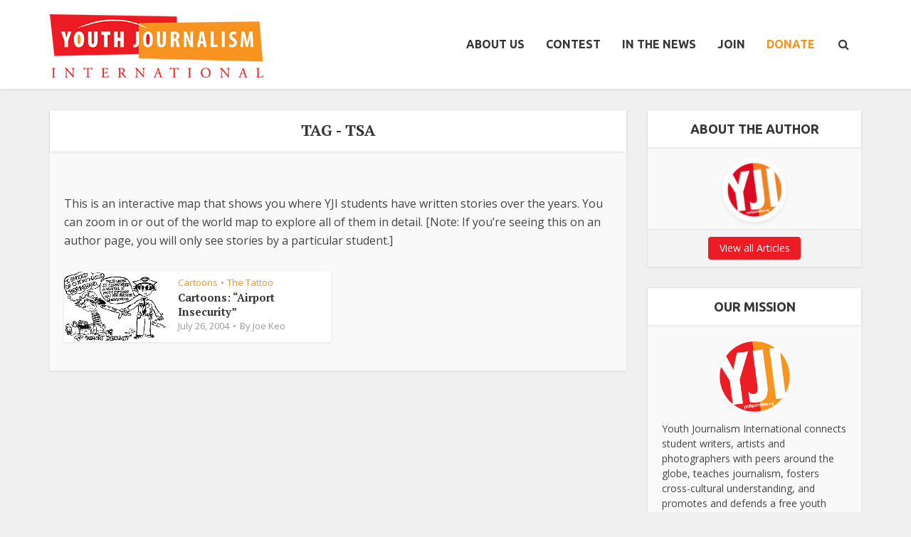

--- FILE ---
content_type: text/html; charset=UTF-8
request_url: https://youthjournalism.org/tag/tsa/
body_size: 24425
content:
<!DOCTYPE html>
<html lang="en-US" class="no-js no-svg">

<head>

<meta http-equiv="Content-Type" content="text/html; charset=UTF-8" />
<meta name="viewport" content="user-scalable=yes, width=device-width, initial-scale=1.0, maximum-scale=1, minimum-scale=1">
<link rel="profile" href="https://gmpg.org/xfn/11" />

<!-- Manifest added by SuperPWA - Progressive Web Apps Plugin For WordPress -->
<link rel="manifest" href="/superpwa-manifest-nginx.json">
<meta name="theme-color" content="#f0f0f0">
<!-- / SuperPWA.com -->
<meta name='robots' content='index, follow, max-image-preview:large, max-snippet:-1, max-video-preview:-1' />

            <script data-no-defer="1" data-ezscrex="false" data-cfasync="false" data-pagespeed-no-defer data-cookieconsent="ignore">
                var ctPublicFunctions = {"_ajax_nonce":"bb4cb03110","_rest_nonce":"dc63228422","_ajax_url":"\/wp-admin\/admin-ajax.php","_rest_url":"https:\/\/youthjournalism.org\/wp-json\/","data__cookies_type":"native","data__ajax_type":"rest","data__bot_detector_enabled":0,"data__frontend_data_log_enabled":1,"cookiePrefix":"","wprocket_detected":false,"host_url":"youthjournalism.org","text__ee_click_to_select":"Click to select the whole data","text__ee_original_email":"The complete one is","text__ee_got_it":"Got it","text__ee_blocked":"Blocked","text__ee_cannot_connect":"Cannot connect","text__ee_cannot_decode":"Can not decode email. Unknown reason","text__ee_email_decoder":"CleanTalk email decoder","text__ee_wait_for_decoding":"The magic is on the way!","text__ee_decoding_process":"Please wait a few seconds while we decode the contact data."}
            </script>
        
            <script data-no-defer="1" data-ezscrex="false" data-cfasync="false" data-pagespeed-no-defer data-cookieconsent="ignore">
                var ctPublic = {"_ajax_nonce":"bb4cb03110","settings__forms__check_internal":"0","settings__forms__check_external":"0","settings__forms__force_protection":0,"settings__forms__search_test":"1","settings__forms__wc_add_to_cart":0,"settings__data__bot_detector_enabled":0,"settings__sfw__anti_crawler":0,"blog_home":"https:\/\/youthjournalism.org\/","pixel__setting":"0","pixel__enabled":false,"pixel__url":null,"data__email_check_before_post":1,"data__email_check_exist_post":0,"data__cookies_type":"native","data__key_is_ok":true,"data__visible_fields_required":true,"wl_brandname":"Anti-Spam by CleanTalk","wl_brandname_short":"CleanTalk","ct_checkjs_key":86553323,"emailEncoderPassKey":"c41897224635249d556566571f8c184e","bot_detector_forms_excluded":"W10=","advancedCacheExists":false,"varnishCacheExists":false,"wc_ajax_add_to_cart":false}
            </script>
        
	<!-- This site is optimized with the Yoast SEO plugin v26.8 - https://yoast.com/product/yoast-seo-wordpress/ -->
	<title>TSA Archives - Youth Journalism International</title>
	<link rel="canonical" href="https://youthjournalism.org/tag/tsa/" />
	<meta property="og:locale" content="en_US" />
	<meta property="og:type" content="article" />
	<meta property="og:title" content="TSA Archives - Youth Journalism International" />
	<meta property="og:url" content="https://youthjournalism.org/tag/tsa/" />
	<meta property="og:site_name" content="Youth Journalism International" />
	<meta name="twitter:card" content="summary_large_image" />
	<script type="application/ld+json" class="yoast-schema-graph">{"@context":"https://schema.org","@graph":[{"@type":"CollectionPage","@id":"https://youthjournalism.org/tag/tsa/","url":"https://youthjournalism.org/tag/tsa/","name":"TSA Archives - Youth Journalism International","isPartOf":{"@id":"https://youthjournalism.org/#website"},"primaryImageOfPage":{"@id":"https://youthjournalism.org/tag/tsa/#primaryimage"},"image":{"@id":"https://youthjournalism.org/tag/tsa/#primaryimage"},"thumbnailUrl":"https://i0.wp.com/yji-wpom.sfo3.cdn.digitaloceanspaces.com/wp-content/uploads/2015/09/airportinsecurity1.jpg?fit=396%2C324&ssl=1","breadcrumb":{"@id":"https://youthjournalism.org/tag/tsa/#breadcrumb"},"inLanguage":"en-US"},{"@type":"ImageObject","inLanguage":"en-US","@id":"https://youthjournalism.org/tag/tsa/#primaryimage","url":"https://i0.wp.com/yji-wpom.sfo3.cdn.digitaloceanspaces.com/wp-content/uploads/2015/09/airportinsecurity1.jpg?fit=396%2C324&ssl=1","contentUrl":"https://i0.wp.com/yji-wpom.sfo3.cdn.digitaloceanspaces.com/wp-content/uploads/2015/09/airportinsecurity1.jpg?fit=396%2C324&ssl=1","width":396,"height":324},{"@type":"BreadcrumbList","@id":"https://youthjournalism.org/tag/tsa/#breadcrumb","itemListElement":[{"@type":"ListItem","position":1,"name":"Home","item":"https://youthjournalism.org/"},{"@type":"ListItem","position":2,"name":"TSA"}]},{"@type":"WebSite","@id":"https://youthjournalism.org/#website","url":"https://youthjournalism.org/","name":"Youth Journalism International","description":"Giving students a voice since 1994","potentialAction":[{"@type":"SearchAction","target":{"@type":"EntryPoint","urlTemplate":"https://youthjournalism.org/?s={search_term_string}"},"query-input":{"@type":"PropertyValueSpecification","valueRequired":true,"valueName":"search_term_string"}}],"inLanguage":"en-US"}]}</script>
	<!-- / Yoast SEO plugin. -->


<link rel='dns-prefetch' href='//maxcdn.bootstrapcdn.com' />
<link rel='dns-prefetch' href='//fonts.googleapis.com' />
<link rel='preconnect' href='//i0.wp.com' />
<link rel="alternate" type="application/rss+xml" title="Youth Journalism International &raquo; Feed" href="https://youthjournalism.org/feed/" />
<link rel="alternate" type="application/rss+xml" title="Youth Journalism International &raquo; Comments Feed" href="https://youthjournalism.org/comments/feed/" />
<link rel="alternate" type="application/rss+xml" title="Youth Journalism International &raquo; TSA Tag Feed" href="https://youthjournalism.org/tag/tsa/feed/" />
<style id='wp-img-auto-sizes-contain-inline-css' type='text/css'>
img:is([sizes=auto i],[sizes^="auto," i]){contain-intrinsic-size:3000px 1500px}
/*# sourceURL=wp-img-auto-sizes-contain-inline-css */
</style>
<link rel='stylesheet' id='sbi_styles-css' href='https://youthjournalism.org/wp-content/plugins/instagram-feed/css/sbi-styles.min.css?ver=6.10.0' type='text/css' media='all' />
<style id='wp-emoji-styles-inline-css' type='text/css'>

	img.wp-smiley, img.emoji {
		display: inline !important;
		border: none !important;
		box-shadow: none !important;
		height: 1em !important;
		width: 1em !important;
		margin: 0 0.07em !important;
		vertical-align: -0.1em !important;
		background: none !important;
		padding: 0 !important;
	}
/*# sourceURL=wp-emoji-styles-inline-css */
</style>
<style id='wp-block-library-inline-css' type='text/css'>
:root{--wp-block-synced-color:#7a00df;--wp-block-synced-color--rgb:122,0,223;--wp-bound-block-color:var(--wp-block-synced-color);--wp-editor-canvas-background:#ddd;--wp-admin-theme-color:#007cba;--wp-admin-theme-color--rgb:0,124,186;--wp-admin-theme-color-darker-10:#006ba1;--wp-admin-theme-color-darker-10--rgb:0,107,160.5;--wp-admin-theme-color-darker-20:#005a87;--wp-admin-theme-color-darker-20--rgb:0,90,135;--wp-admin-border-width-focus:2px}@media (min-resolution:192dpi){:root{--wp-admin-border-width-focus:1.5px}}.wp-element-button{cursor:pointer}:root .has-very-light-gray-background-color{background-color:#eee}:root .has-very-dark-gray-background-color{background-color:#313131}:root .has-very-light-gray-color{color:#eee}:root .has-very-dark-gray-color{color:#313131}:root .has-vivid-green-cyan-to-vivid-cyan-blue-gradient-background{background:linear-gradient(135deg,#00d084,#0693e3)}:root .has-purple-crush-gradient-background{background:linear-gradient(135deg,#34e2e4,#4721fb 50%,#ab1dfe)}:root .has-hazy-dawn-gradient-background{background:linear-gradient(135deg,#faaca8,#dad0ec)}:root .has-subdued-olive-gradient-background{background:linear-gradient(135deg,#fafae1,#67a671)}:root .has-atomic-cream-gradient-background{background:linear-gradient(135deg,#fdd79a,#004a59)}:root .has-nightshade-gradient-background{background:linear-gradient(135deg,#330968,#31cdcf)}:root .has-midnight-gradient-background{background:linear-gradient(135deg,#020381,#2874fc)}:root{--wp--preset--font-size--normal:16px;--wp--preset--font-size--huge:42px}.has-regular-font-size{font-size:1em}.has-larger-font-size{font-size:2.625em}.has-normal-font-size{font-size:var(--wp--preset--font-size--normal)}.has-huge-font-size{font-size:var(--wp--preset--font-size--huge)}:root .has-text-align-center{text-align:center}:root .has-text-align-left{text-align:left}:root .has-text-align-right{text-align:right}.has-fit-text{white-space:nowrap!important}#end-resizable-editor-section{display:none}.aligncenter{clear:both}.items-justified-left{justify-content:flex-start}.items-justified-center{justify-content:center}.items-justified-right{justify-content:flex-end}.items-justified-space-between{justify-content:space-between}.screen-reader-text{word-wrap:normal!important;border:0;clip-path:inset(50%);height:1px;margin:-1px;overflow:hidden;padding:0;position:absolute;width:1px}.screen-reader-text:focus{background-color:#ddd;clip-path:none;color:#444;display:block;font-size:1em;height:auto;left:5px;line-height:normal;padding:15px 23px 14px;text-decoration:none;top:5px;width:auto;z-index:100000}html :where(.has-border-color){border-style:solid}html :where([style*=border-top-color]){border-top-style:solid}html :where([style*=border-right-color]){border-right-style:solid}html :where([style*=border-bottom-color]){border-bottom-style:solid}html :where([style*=border-left-color]){border-left-style:solid}html :where([style*=border-width]){border-style:solid}html :where([style*=border-top-width]){border-top-style:solid}html :where([style*=border-right-width]){border-right-style:solid}html :where([style*=border-bottom-width]){border-bottom-style:solid}html :where([style*=border-left-width]){border-left-style:solid}html :where(img[class*=wp-image-]){height:auto;max-width:100%}:where(figure){margin:0 0 1em}html :where(.is-position-sticky){--wp-admin--admin-bar--position-offset:var(--wp-admin--admin-bar--height,0px)}@media screen and (max-width:600px){html :where(.is-position-sticky){--wp-admin--admin-bar--position-offset:0px}}

/*# sourceURL=wp-block-library-inline-css */
</style><style id='global-styles-inline-css' type='text/css'>
:root{--wp--preset--aspect-ratio--square: 1;--wp--preset--aspect-ratio--4-3: 4/3;--wp--preset--aspect-ratio--3-4: 3/4;--wp--preset--aspect-ratio--3-2: 3/2;--wp--preset--aspect-ratio--2-3: 2/3;--wp--preset--aspect-ratio--16-9: 16/9;--wp--preset--aspect-ratio--9-16: 9/16;--wp--preset--color--black: #000000;--wp--preset--color--cyan-bluish-gray: #abb8c3;--wp--preset--color--white: #ffffff;--wp--preset--color--pale-pink: #f78da7;--wp--preset--color--vivid-red: #cf2e2e;--wp--preset--color--luminous-vivid-orange: #ff6900;--wp--preset--color--luminous-vivid-amber: #fcb900;--wp--preset--color--light-green-cyan: #7bdcb5;--wp--preset--color--vivid-green-cyan: #00d084;--wp--preset--color--pale-cyan-blue: #8ed1fc;--wp--preset--color--vivid-cyan-blue: #0693e3;--wp--preset--color--vivid-purple: #9b51e0;--wp--preset--color--vce-acc: #f7941d;--wp--preset--color--vce-meta: #9b9b9b;--wp--preset--color--vce-txt: #444444;--wp--preset--color--vce-bg: #ffffff;--wp--preset--color--vce-cat-0: ;--wp--preset--gradient--vivid-cyan-blue-to-vivid-purple: linear-gradient(135deg,rgb(6,147,227) 0%,rgb(155,81,224) 100%);--wp--preset--gradient--light-green-cyan-to-vivid-green-cyan: linear-gradient(135deg,rgb(122,220,180) 0%,rgb(0,208,130) 100%);--wp--preset--gradient--luminous-vivid-amber-to-luminous-vivid-orange: linear-gradient(135deg,rgb(252,185,0) 0%,rgb(255,105,0) 100%);--wp--preset--gradient--luminous-vivid-orange-to-vivid-red: linear-gradient(135deg,rgb(255,105,0) 0%,rgb(207,46,46) 100%);--wp--preset--gradient--very-light-gray-to-cyan-bluish-gray: linear-gradient(135deg,rgb(238,238,238) 0%,rgb(169,184,195) 100%);--wp--preset--gradient--cool-to-warm-spectrum: linear-gradient(135deg,rgb(74,234,220) 0%,rgb(151,120,209) 20%,rgb(207,42,186) 40%,rgb(238,44,130) 60%,rgb(251,105,98) 80%,rgb(254,248,76) 100%);--wp--preset--gradient--blush-light-purple: linear-gradient(135deg,rgb(255,206,236) 0%,rgb(152,150,240) 100%);--wp--preset--gradient--blush-bordeaux: linear-gradient(135deg,rgb(254,205,165) 0%,rgb(254,45,45) 50%,rgb(107,0,62) 100%);--wp--preset--gradient--luminous-dusk: linear-gradient(135deg,rgb(255,203,112) 0%,rgb(199,81,192) 50%,rgb(65,88,208) 100%);--wp--preset--gradient--pale-ocean: linear-gradient(135deg,rgb(255,245,203) 0%,rgb(182,227,212) 50%,rgb(51,167,181) 100%);--wp--preset--gradient--electric-grass: linear-gradient(135deg,rgb(202,248,128) 0%,rgb(113,206,126) 100%);--wp--preset--gradient--midnight: linear-gradient(135deg,rgb(2,3,129) 0%,rgb(40,116,252) 100%);--wp--preset--font-size--small: 13px;--wp--preset--font-size--medium: 20px;--wp--preset--font-size--large: 21px;--wp--preset--font-size--x-large: 42px;--wp--preset--font-size--normal: 16px;--wp--preset--font-size--huge: 28px;--wp--preset--spacing--20: 0.44rem;--wp--preset--spacing--30: 0.67rem;--wp--preset--spacing--40: 1rem;--wp--preset--spacing--50: 1.5rem;--wp--preset--spacing--60: 2.25rem;--wp--preset--spacing--70: 3.38rem;--wp--preset--spacing--80: 5.06rem;--wp--preset--shadow--natural: 6px 6px 9px rgba(0, 0, 0, 0.2);--wp--preset--shadow--deep: 12px 12px 50px rgba(0, 0, 0, 0.4);--wp--preset--shadow--sharp: 6px 6px 0px rgba(0, 0, 0, 0.2);--wp--preset--shadow--outlined: 6px 6px 0px -3px rgb(255, 255, 255), 6px 6px rgb(0, 0, 0);--wp--preset--shadow--crisp: 6px 6px 0px rgb(0, 0, 0);}:where(body) { margin: 0; }:where(.is-layout-flex){gap: 0.5em;}:where(.is-layout-grid){gap: 0.5em;}body .is-layout-flex{display: flex;}.is-layout-flex{flex-wrap: wrap;align-items: center;}.is-layout-flex > :is(*, div){margin: 0;}body .is-layout-grid{display: grid;}.is-layout-grid > :is(*, div){margin: 0;}body{padding-top: 0px;padding-right: 0px;padding-bottom: 0px;padding-left: 0px;}:root :where(.wp-element-button, .wp-block-button__link){background-color: #32373c;border-width: 0;color: #fff;font-family: inherit;font-size: inherit;font-style: inherit;font-weight: inherit;letter-spacing: inherit;line-height: inherit;padding-top: calc(0.667em + 2px);padding-right: calc(1.333em + 2px);padding-bottom: calc(0.667em + 2px);padding-left: calc(1.333em + 2px);text-decoration: none;text-transform: inherit;}.has-black-color{color: var(--wp--preset--color--black) !important;}.has-cyan-bluish-gray-color{color: var(--wp--preset--color--cyan-bluish-gray) !important;}.has-white-color{color: var(--wp--preset--color--white) !important;}.has-pale-pink-color{color: var(--wp--preset--color--pale-pink) !important;}.has-vivid-red-color{color: var(--wp--preset--color--vivid-red) !important;}.has-luminous-vivid-orange-color{color: var(--wp--preset--color--luminous-vivid-orange) !important;}.has-luminous-vivid-amber-color{color: var(--wp--preset--color--luminous-vivid-amber) !important;}.has-light-green-cyan-color{color: var(--wp--preset--color--light-green-cyan) !important;}.has-vivid-green-cyan-color{color: var(--wp--preset--color--vivid-green-cyan) !important;}.has-pale-cyan-blue-color{color: var(--wp--preset--color--pale-cyan-blue) !important;}.has-vivid-cyan-blue-color{color: var(--wp--preset--color--vivid-cyan-blue) !important;}.has-vivid-purple-color{color: var(--wp--preset--color--vivid-purple) !important;}.has-vce-acc-color{color: var(--wp--preset--color--vce-acc) !important;}.has-vce-meta-color{color: var(--wp--preset--color--vce-meta) !important;}.has-vce-txt-color{color: var(--wp--preset--color--vce-txt) !important;}.has-vce-bg-color{color: var(--wp--preset--color--vce-bg) !important;}.has-vce-cat-0-color{color: var(--wp--preset--color--vce-cat-0) !important;}.has-black-background-color{background-color: var(--wp--preset--color--black) !important;}.has-cyan-bluish-gray-background-color{background-color: var(--wp--preset--color--cyan-bluish-gray) !important;}.has-white-background-color{background-color: var(--wp--preset--color--white) !important;}.has-pale-pink-background-color{background-color: var(--wp--preset--color--pale-pink) !important;}.has-vivid-red-background-color{background-color: var(--wp--preset--color--vivid-red) !important;}.has-luminous-vivid-orange-background-color{background-color: var(--wp--preset--color--luminous-vivid-orange) !important;}.has-luminous-vivid-amber-background-color{background-color: var(--wp--preset--color--luminous-vivid-amber) !important;}.has-light-green-cyan-background-color{background-color: var(--wp--preset--color--light-green-cyan) !important;}.has-vivid-green-cyan-background-color{background-color: var(--wp--preset--color--vivid-green-cyan) !important;}.has-pale-cyan-blue-background-color{background-color: var(--wp--preset--color--pale-cyan-blue) !important;}.has-vivid-cyan-blue-background-color{background-color: var(--wp--preset--color--vivid-cyan-blue) !important;}.has-vivid-purple-background-color{background-color: var(--wp--preset--color--vivid-purple) !important;}.has-vce-acc-background-color{background-color: var(--wp--preset--color--vce-acc) !important;}.has-vce-meta-background-color{background-color: var(--wp--preset--color--vce-meta) !important;}.has-vce-txt-background-color{background-color: var(--wp--preset--color--vce-txt) !important;}.has-vce-bg-background-color{background-color: var(--wp--preset--color--vce-bg) !important;}.has-vce-cat-0-background-color{background-color: var(--wp--preset--color--vce-cat-0) !important;}.has-black-border-color{border-color: var(--wp--preset--color--black) !important;}.has-cyan-bluish-gray-border-color{border-color: var(--wp--preset--color--cyan-bluish-gray) !important;}.has-white-border-color{border-color: var(--wp--preset--color--white) !important;}.has-pale-pink-border-color{border-color: var(--wp--preset--color--pale-pink) !important;}.has-vivid-red-border-color{border-color: var(--wp--preset--color--vivid-red) !important;}.has-luminous-vivid-orange-border-color{border-color: var(--wp--preset--color--luminous-vivid-orange) !important;}.has-luminous-vivid-amber-border-color{border-color: var(--wp--preset--color--luminous-vivid-amber) !important;}.has-light-green-cyan-border-color{border-color: var(--wp--preset--color--light-green-cyan) !important;}.has-vivid-green-cyan-border-color{border-color: var(--wp--preset--color--vivid-green-cyan) !important;}.has-pale-cyan-blue-border-color{border-color: var(--wp--preset--color--pale-cyan-blue) !important;}.has-vivid-cyan-blue-border-color{border-color: var(--wp--preset--color--vivid-cyan-blue) !important;}.has-vivid-purple-border-color{border-color: var(--wp--preset--color--vivid-purple) !important;}.has-vce-acc-border-color{border-color: var(--wp--preset--color--vce-acc) !important;}.has-vce-meta-border-color{border-color: var(--wp--preset--color--vce-meta) !important;}.has-vce-txt-border-color{border-color: var(--wp--preset--color--vce-txt) !important;}.has-vce-bg-border-color{border-color: var(--wp--preset--color--vce-bg) !important;}.has-vce-cat-0-border-color{border-color: var(--wp--preset--color--vce-cat-0) !important;}.has-vivid-cyan-blue-to-vivid-purple-gradient-background{background: var(--wp--preset--gradient--vivid-cyan-blue-to-vivid-purple) !important;}.has-light-green-cyan-to-vivid-green-cyan-gradient-background{background: var(--wp--preset--gradient--light-green-cyan-to-vivid-green-cyan) !important;}.has-luminous-vivid-amber-to-luminous-vivid-orange-gradient-background{background: var(--wp--preset--gradient--luminous-vivid-amber-to-luminous-vivid-orange) !important;}.has-luminous-vivid-orange-to-vivid-red-gradient-background{background: var(--wp--preset--gradient--luminous-vivid-orange-to-vivid-red) !important;}.has-very-light-gray-to-cyan-bluish-gray-gradient-background{background: var(--wp--preset--gradient--very-light-gray-to-cyan-bluish-gray) !important;}.has-cool-to-warm-spectrum-gradient-background{background: var(--wp--preset--gradient--cool-to-warm-spectrum) !important;}.has-blush-light-purple-gradient-background{background: var(--wp--preset--gradient--blush-light-purple) !important;}.has-blush-bordeaux-gradient-background{background: var(--wp--preset--gradient--blush-bordeaux) !important;}.has-luminous-dusk-gradient-background{background: var(--wp--preset--gradient--luminous-dusk) !important;}.has-pale-ocean-gradient-background{background: var(--wp--preset--gradient--pale-ocean) !important;}.has-electric-grass-gradient-background{background: var(--wp--preset--gradient--electric-grass) !important;}.has-midnight-gradient-background{background: var(--wp--preset--gradient--midnight) !important;}.has-small-font-size{font-size: var(--wp--preset--font-size--small) !important;}.has-medium-font-size{font-size: var(--wp--preset--font-size--medium) !important;}.has-large-font-size{font-size: var(--wp--preset--font-size--large) !important;}.has-x-large-font-size{font-size: var(--wp--preset--font-size--x-large) !important;}.has-normal-font-size{font-size: var(--wp--preset--font-size--normal) !important;}.has-huge-font-size{font-size: var(--wp--preset--font-size--huge) !important;}
/*# sourceURL=global-styles-inline-css */
</style>

<style id='classic-theme-styles-inline-css' type='text/css'>
.wp-block-button__link{background-color:#32373c;border-radius:9999px;box-shadow:none;color:#fff;font-size:1.125em;padding:calc(.667em + 2px) calc(1.333em + 2px);text-decoration:none}.wp-block-file__button{background:#32373c;color:#fff}.wp-block-accordion-heading{margin:0}.wp-block-accordion-heading__toggle{background-color:inherit!important;color:inherit!important}.wp-block-accordion-heading__toggle:not(:focus-visible){outline:none}.wp-block-accordion-heading__toggle:focus,.wp-block-accordion-heading__toggle:hover{background-color:inherit!important;border:none;box-shadow:none;color:inherit;padding:var(--wp--preset--spacing--20,1em) 0;text-decoration:none}.wp-block-accordion-heading__toggle:focus-visible{outline:auto;outline-offset:0}
/*# sourceURL=https://youthjournalism.org/wp-content/plugins/gutenberg/build/styles/block-library/classic.min.css */
</style>
<link rel='stylesheet' id='cleantalk-public-css-css' href='https://youthjournalism.org/wp-content/plugins/cleantalk-spam-protect/css/cleantalk-public.min.css?ver=6.71.1_1769606298' type='text/css' media='all' />
<link rel='stylesheet' id='cleantalk-email-decoder-css-css' href='https://youthjournalism.org/wp-content/plugins/cleantalk-spam-protect/css/cleantalk-email-decoder.min.css?ver=6.71.1_1769606298' type='text/css' media='all' />
<link rel='stylesheet' id='contact-form-7-css' href='https://youthjournalism.org/wp-content/plugins/contact-form-7/includes/css/styles.css?ver=6.1.4' type='text/css' media='all' />
<link rel='stylesheet' id='mks_shortcodes_simple_line_icons-css' href='https://youthjournalism.org/wp-content/plugins/meks-flexible-shortcodes/css/simple-line/simple-line-icons.css?ver=1.3.8' type='text/css' media='screen' />
<link rel='stylesheet' id='mks_shortcodes_css-css' href='https://youthjournalism.org/wp-content/plugins/meks-flexible-shortcodes/css/style.css?ver=1.3.8' type='text/css' media='screen' />
<link rel='stylesheet' id='ppress-frontend-css' href='https://youthjournalism.org/wp-content/plugins/wp-user-avatar/assets/css/frontend.min.css?ver=4.16.9' type='text/css' media='all' />
<link rel='stylesheet' id='ppress-flatpickr-css' href='https://youthjournalism.org/wp-content/plugins/wp-user-avatar/assets/flatpickr/flatpickr.min.css?ver=4.16.9' type='text/css' media='all' />
<link rel='stylesheet' id='ppress-select2-css' href='https://youthjournalism.org/wp-content/plugins/wp-user-avatar/assets/select2/select2.min.css?ver=6.9' type='text/css' media='all' />
<link rel='stylesheet' id='cff-css' href='https://youthjournalism.org/wp-content/plugins/custom-facebook-feed/assets/css/cff-style.min.css?ver=4.3.4' type='text/css' media='all' />
<link rel='stylesheet' id='sb-font-awesome-css' href='https://maxcdn.bootstrapcdn.com/font-awesome/4.7.0/css/font-awesome.min.css?ver=6.9' type='text/css' media='all' />
<link rel='stylesheet' id='vce-fonts-css' href='https://fonts.googleapis.com/css2?family=Open%20Sans:wght@400&#038;family=PT%20Serif:wght@700&#038;family=Ubuntu:wght@700' type='text/css' media='all' />
<link rel='stylesheet' id='vce-style-css' href='https://youthjournalism.org/wp-content/themes/voice/assets/css/min.css?ver=3.0.3' type='text/css' media='all' />
<style id='vce-style-inline-css' type='text/css'>
body, button, input, select, textarea {font-size: 1.6rem;}.vce-single .entry-headline p{font-size: 2.2rem;}.main-navigation a{font-size: 1.6rem;}.sidebar .widget-title{font-size: 1.8rem;}.sidebar .widget, .vce-lay-c .entry-content, .vce-lay-h .entry-content {font-size: 1.4rem;}.vce-featured-link-article{font-size: 5.2rem;}.vce-featured-grid-big.vce-featured-grid .vce-featured-link-article{font-size: 3.4rem;}.vce-featured-grid .vce-featured-link-article{font-size: 2.2rem;}h1 { font-size: 4.5rem; }h2 { font-size: 4.0rem; }h3 { font-size: 3.5rem; }h4 { font-size: 2.5rem; }h5 { font-size: 2.0rem; }h6 { font-size: 1.8rem; }.comment-reply-title, .main-box-title{font-size: 2.2rem;}h1.entry-title{font-size: 4.5rem;}.vce-lay-a .entry-title a{font-size: 3.4rem;}.vce-lay-b .entry-title{font-size: 2.4rem;}.vce-lay-c .entry-title, .vce-sid-none .vce-lay-c .entry-title{font-size: 2.2rem;}.vce-lay-d .entry-title{font-size: 1.5rem;}.vce-lay-e .entry-title{font-size: 1.4rem;}.vce-lay-f .entry-title{font-size: 1.4rem;}.vce-lay-g .entry-title a, .vce-lay-g .entry-title a:hover{font-size: 3.0rem;}.vce-lay-h .entry-title{font-size: 2.4rem;}.entry-meta div,.entry-meta div a,.vce-lay-g .meta-item,.vce-lay-c .meta-item{font-size: 1.4rem;}.vce-lay-d .meta-category a,.vce-lay-d .entry-meta div,.vce-lay-d .entry-meta div a,.vce-lay-e .entry-meta div,.vce-lay-e .entry-meta div a,.vce-lay-e .fn,.vce-lay-e .meta-item{font-size: 1.3rem;}body {background-color:#f0f0f0;}body,.mks_author_widget h3,.site-description,.meta-category a,textarea {font-family: 'Open Sans';font-weight: 400;}h1,h2,h3,h4,h5,h6,blockquote,.vce-post-link,.site-title,.site-title a,.main-box-title,.comment-reply-title,.entry-title a,.vce-single .entry-headline p,.vce-prev-next-link,.author-title,.mks_pullquote,.widget_rss ul li .rsswidget,#bbpress-forums .bbp-forum-title,#bbpress-forums .bbp-topic-permalink {font-family: 'PT Serif';font-weight: 700;}.main-navigation a,.sidr a{font-family: 'Ubuntu';font-weight: 700;}.vce-single .entry-content,.vce-single .entry-headline,.vce-single .entry-footer,.vce-share-bar {width: 600px;}.vce-lay-a .lay-a-content{width: 600px;max-width: 600px;}.vce-page .entry-content,.vce-page .entry-title-page {width: 600px;}.vce-sid-none .vce-single .entry-content,.vce-sid-none .vce-single .entry-headline,.vce-sid-none .vce-single .entry-footer {width: 600px;}.vce-sid-none .vce-page .entry-content,.vce-sid-none .vce-page .entry-title-page,.error404 .entry-content {width: 600px;max-width: 600px;}body, button, input, select, textarea{color: #444444;}h1,h2,h3,h4,h5,h6,.entry-title a,.prev-next-nav a,#bbpress-forums .bbp-forum-title, #bbpress-forums .bbp-topic-permalink,.woocommerce ul.products li.product .price .amount{color: #353535;}a,.entry-title a:hover,.vce-prev-next-link:hover,.vce-author-links a:hover,.required,.error404 h4,.prev-next-nav a:hover,#bbpress-forums .bbp-forum-title:hover, #bbpress-forums .bbp-topic-permalink:hover,.woocommerce ul.products li.product h3:hover,.woocommerce ul.products li.product h3:hover mark,.main-box-title a:hover{color: #f7941d;}.vce-square,.vce-main-content .mejs-controls .mejs-time-rail .mejs-time-current,button,input[type="button"],input[type="reset"],input[type="submit"],.vce-button,.pagination-wapper a,#vce-pagination .next.page-numbers,#vce-pagination .prev.page-numbers,#vce-pagination .page-numbers,#vce-pagination .page-numbers.current,.vce-link-pages a,#vce-pagination a,.vce-load-more a,.vce-slider-pagination .owl-nav > div,.vce-mega-menu-posts-wrap .owl-nav > div,.comment-reply-link:hover,.vce-featured-section a,.vce-lay-g .vce-featured-info .meta-category a,.vce-404-menu a,.vce-post.sticky .meta-image:before,#vce-pagination .page-numbers:hover,#bbpress-forums .bbp-pagination .current,#bbpress-forums .bbp-pagination a:hover,.woocommerce #respond input#submit,.woocommerce a.button,.woocommerce button.button,.woocommerce input.button,.woocommerce ul.products li.product .added_to_cart,.woocommerce #respond input#submit:hover,.woocommerce a.button:hover,.woocommerce button.button:hover,.woocommerce input.button:hover,.woocommerce ul.products li.product .added_to_cart:hover,.woocommerce #respond input#submit.alt,.woocommerce a.button.alt,.woocommerce button.button.alt,.woocommerce input.button.alt,.woocommerce #respond input#submit.alt:hover, .woocommerce a.button.alt:hover, .woocommerce button.button.alt:hover, .woocommerce input.button.alt:hover,.woocommerce span.onsale,.woocommerce .widget_price_filter .ui-slider .ui-slider-range,.woocommerce .widget_price_filter .ui-slider .ui-slider-handle,.comments-holder .navigation .page-numbers.current,.vce-lay-a .vce-read-more:hover,.vce-lay-c .vce-read-more:hover,body div.wpforms-container-full .wpforms-form input[type=submit], body div.wpforms-container-full .wpforms-form button[type=submit], body div.wpforms-container-full .wpforms-form .wpforms-page-button,body div.wpforms-container-full .wpforms-form input[type=submit]:hover, body div.wpforms-container-full .wpforms-form button[type=submit]:hover, body div.wpforms-container-full .wpforms-form .wpforms-page-button:hover,.wp-block-search__button {background-color: #f7941d;}#vce-pagination .page-numbers,.comments-holder .navigation .page-numbers{background: transparent;color: #f7941d;border: 1px solid #f7941d;}.comments-holder .navigation .page-numbers:hover{background: #f7941d;border: 1px solid #f7941d;}.bbp-pagination-links a{background: transparent;color: #f7941d;border: 1px solid #f7941d !important;}#vce-pagination .page-numbers.current,.bbp-pagination-links span.current,.comments-holder .navigation .page-numbers.current{border: 1px solid #f7941d;}.widget_categories .cat-item:before,.widget_categories .cat-item .count{background: #f7941d;}.comment-reply-link,.vce-lay-a .vce-read-more,.vce-lay-c .vce-read-more{border: 1px solid #f7941d;}.entry-meta div,.entry-meta-count,.entry-meta div a,.comment-metadata a,.meta-category span,.meta-author-wrapped,.wp-caption .wp-caption-text,.widget_rss .rss-date,.sidebar cite,.site-footer cite,.sidebar .vce-post-list .entry-meta div,.sidebar .vce-post-list .entry-meta div a,.sidebar .vce-post-list .fn,.sidebar .vce-post-list .fn a,.site-footer .vce-post-list .entry-meta div,.site-footer .vce-post-list .entry-meta div a,.site-footer .vce-post-list .fn,.site-footer .vce-post-list .fn a,#bbpress-forums .bbp-topic-started-by,#bbpress-forums .bbp-topic-started-in,#bbpress-forums .bbp-forum-info .bbp-forum-content,#bbpress-forums p.bbp-topic-meta,span.bbp-admin-links a,.bbp-reply-post-date,#bbpress-forums li.bbp-header,#bbpress-forums li.bbp-footer,.woocommerce .woocommerce-result-count,.woocommerce .product_meta{color: #9b9b9b;}.main-box-title, .comment-reply-title, .main-box-head{background: #ffffff;color: #353535;}.main-box-title a{color: #353535;}.sidebar .widget .widget-title a{color: #353535;}.main-box,.comment-respond,.prev-next-nav{background: #f9f9f9;}.vce-post,ul.comment-list > li.comment,.main-box-single,.ie8 .vce-single,#disqus_thread,.vce-author-card,.vce-author-card .vce-content-outside,.mks-bredcrumbs-container,ul.comment-list > li.pingback{background: #ffffff;}.mks_tabs.horizontal .mks_tab_nav_item.active{border-bottom: 1px solid #ffffff;}.mks_tabs.horizontal .mks_tab_item,.mks_tabs.vertical .mks_tab_nav_item.active,.mks_tabs.horizontal .mks_tab_nav_item.active{background: #ffffff;}.mks_tabs.vertical .mks_tab_nav_item.active{border-right: 1px solid #ffffff;}#vce-pagination,.vce-slider-pagination .owl-controls,.vce-content-outside,.comments-holder .navigation{background: #f3f3f3;}.sidebar .widget-title{background: #ffffff;color: #353535;}.sidebar .widget{background: #f9f9f9;}.sidebar .widget,.sidebar .widget li a,.sidebar .mks_author_widget h3 a,.sidebar .mks_author_widget h3,.sidebar .vce-search-form .vce-search-input,.sidebar .vce-search-form .vce-search-input:focus{color: #444444;}.sidebar .widget li a:hover,.sidebar .widget a,.widget_nav_menu li.menu-item-has-children:hover:after,.widget_pages li.page_item_has_children:hover:after{color: #ed1c24;}.sidebar .tagcloud a {border: 1px solid #ed1c24;}.sidebar .mks_author_link,.sidebar .tagcloud a:hover,.sidebar .mks_themeforest_widget .more,.sidebar button,.sidebar input[type="button"],.sidebar input[type="reset"],.sidebar input[type="submit"],.sidebar .vce-button,.sidebar .bbp_widget_login .button{background-color: #ed1c24;}.sidebar .mks_author_widget .mks_autor_link_wrap,.sidebar .mks_themeforest_widget .mks_read_more,.widget .meks-instagram-follow-link {background: #f3f3f3;}.sidebar #wp-calendar caption,.sidebar .recentcomments,.sidebar .post-date,.sidebar #wp-calendar tbody{color: rgba(68,68,68,0.7);}.site-footer{background: #353535;}.site-footer .widget-title{color: #ffffff;}.site-footer,.site-footer .widget,.site-footer .widget li a,.site-footer .mks_author_widget h3 a,.site-footer .mks_author_widget h3,.site-footer .vce-search-form .vce-search-input,.site-footer .vce-search-form .vce-search-input:focus{color: #f9f9f9;}.site-footer .widget li a:hover,.site-footer .widget a,.site-info a{color: #f7941d;}.site-footer .tagcloud a {border: 1px solid #f7941d;}.site-footer .mks_author_link,.site-footer .mks_themeforest_widget .more,.site-footer button,.site-footer input[type="button"],.site-footer input[type="reset"],.site-footer input[type="submit"],.site-footer .vce-button,.site-footer .tagcloud a:hover{background-color: #f7941d;}.site-footer #wp-calendar caption,.site-footer .recentcomments,.site-footer .post-date,.site-footer #wp-calendar tbody,.site-footer .site-info{color: rgba(249,249,249,0.7);}.top-header,.top-nav-menu li .sub-menu{background: #353535;}.top-header,.top-header a{color: #c9c9c9;}.top-header .vce-search-form .vce-search-input,.top-header .vce-search-input:focus,.top-header .vce-search-submit{color: #c9c9c9;}.top-header .vce-search-form .vce-search-input::-webkit-input-placeholder { color: #c9c9c9;}.top-header .vce-search-form .vce-search-input:-moz-placeholder { color: #c9c9c9;}.top-header .vce-search-form .vce-search-input::-moz-placeholder { color: #c9c9c9;}.top-header .vce-search-form .vce-search-input:-ms-input-placeholder { color: #c9c9c9;}.header-1-wrapper{height: 125px;padding-top: 30px;}.header-2-wrapper,.header-3-wrapper{height: 125px;}.header-2-wrapper .site-branding,.header-3-wrapper .site-branding{top: 30px;left: 0px;}.site-title a, .site-title a:hover{color: #232323;}.site-description{color: #aaaaaa;}.main-header{background-color: #ffffff;}.header-bottom-wrapper{background: #fcfcfc;}.vce-header-ads{margin: 17px 0;}.header-3-wrapper .nav-menu > li > a{padding: 52px 15px;}.header-sticky,.sidr{background: rgba(255,255,255,0.95);}.ie8 .header-sticky{background: #ffffff;}.main-navigation a,.nav-menu .vce-mega-menu > .sub-menu > li > a,.sidr li a,.vce-menu-parent{color: #353535;}.nav-menu > li:hover > a,.nav-menu > .current_page_item > a,.nav-menu > .current-menu-item > a,.nav-menu > .current-menu-ancestor > a,.main-navigation a.vce-item-selected,.main-navigation ul ul li:hover > a,.nav-menu ul .current-menu-item a,.nav-menu ul .current_page_item a,.vce-menu-parent:hover,.sidr li a:hover,.sidr li.sidr-class-current_page_item > a,.main-navigation li.current-menu-item.fa:before,.vce-responsive-nav{color: #ed1c24;}#sidr-id-vce_main_navigation_menu .soc-nav-menu li a:hover {color: #c9c9c9;}.nav-menu > li:hover > a,.nav-menu > .current_page_item > a,.nav-menu > .current-menu-item > a,.nav-menu > .current-menu-ancestor > a,.main-navigation a.vce-item-selected,.main-navigation ul ul,.header-sticky .nav-menu > .current_page_item:hover > a,.header-sticky .nav-menu > .current-menu-item:hover > a,.header-sticky .nav-menu > .current-menu-ancestor:hover > a,.header-sticky .main-navigation a.vce-item-selected:hover{background-color: #ffffff;}.search-header-wrap ul {border-top: 2px solid #ed1c24;}.vce-cart-icon a.vce-custom-cart span,.sidr-class-vce-custom-cart .sidr-class-vce-cart-count {background: #ed1c24;font-family: 'Open Sans';}.vce-border-top .main-box-title{border-top: 2px solid #f7941d;}.tagcloud a:hover,.sidebar .widget .mks_author_link,.sidebar .widget.mks_themeforest_widget .more,.site-footer .widget .mks_author_link,.site-footer .widget.mks_themeforest_widget .more,.vce-lay-g .entry-meta div,.vce-lay-g .fn,.vce-lay-g .fn a{color: #FFF;}.vce-featured-header .vce-featured-header-background{opacity: 0.5}.vce-featured-grid .vce-featured-header-background,.vce-post-big .vce-post-img:after,.vce-post-slider .vce-post-img:after{opacity: 0.5}.vce-featured-grid .owl-item:hover .vce-grid-text .vce-featured-header-background,.vce-post-big li:hover .vce-post-img:after,.vce-post-slider li:hover .vce-post-img:after {opacity: 0.8}.vce-featured-grid.vce-featured-grid-big .vce-featured-header-background,.vce-post-big .vce-post-img:after,.vce-post-slider .vce-post-img:after{opacity: 0.5}.vce-featured-grid.vce-featured-grid-big .owl-item:hover .vce-grid-text .vce-featured-header-background,.vce-post-big li:hover .vce-post-img:after,.vce-post-slider li:hover .vce-post-img:after {opacity: 0.8}#back-top {background: #323232}.sidr input[type=text]{background: rgba(53,53,53,0.1);color: rgba(53,53,53,0.5);}.is-style-solid-color{background-color: #f7941d;color: #ffffff;}.wp-block-image figcaption{color: #9b9b9b;}.wp-block-cover .wp-block-cover-image-text, .wp-block-cover .wp-block-cover-text, .wp-block-cover h2, .wp-block-cover-image .wp-block-cover-image-text, .wp-block-cover-image .wp-block-cover-text, .wp-block-cover-image h2,p.has-drop-cap:not(:focus)::first-letter,p.wp-block-subhead{font-family: 'PT Serif';font-weight: 700;}.wp-block-cover .wp-block-cover-image-text, .wp-block-cover .wp-block-cover-text, .wp-block-cover h2, .wp-block-cover-image .wp-block-cover-image-text, .wp-block-cover-image .wp-block-cover-text, .wp-block-cover-image h2{font-size: 2.5rem;}p.wp-block-subhead{font-size: 2.2rem;}.wp-block-button__link{background: #f7941d}.wp-block-search .wp-block-search__button{color: #ffffff}.meta-image:hover a img,.vce-lay-h .img-wrap:hover .meta-image > img,.img-wrp:hover img,.vce-gallery-big:hover img,.vce-gallery .gallery-item:hover img,.wp-block-gallery .blocks-gallery-item:hover img,.vce_posts_widget .vce-post-big li:hover img,.vce-featured-grid .owl-item:hover img,.vce-post-img:hover img,.mega-menu-img:hover img{-webkit-transform: scale(1.1);-moz-transform: scale(1.1);-o-transform: scale(1.1);-ms-transform: scale(1.1);transform: scale(1.1);}.has-small-font-size{ font-size: 1.2rem;}.has-large-font-size{ font-size: 1.9rem;}.has-huge-font-size{ font-size: 2.3rem;}@media(min-width: 671px){.has-small-font-size{ font-size: 1.3rem;}.has-normal-font-size{ font-size: 1.6rem;}.has-large-font-size{ font-size: 2.1rem;}.has-huge-font-size{ font-size: 2.8rem;}}.has-vce-acc-background-color{ background-color: #f7941d;}.has-vce-acc-color{ color: #f7941d;}.has-vce-meta-background-color{ background-color: #9b9b9b;}.has-vce-meta-color{ color: #9b9b9b;}.has-vce-txt-background-color{ background-color: #444444;}.has-vce-txt-color{ color: #444444;}.has-vce-bg-background-color{ background-color: #ffffff;}.has-vce-bg-color{ color: #ffffff;}.has-vce-cat-0-background-color{ background-color: ;}.has-vce-cat-0-color{ color: ;}.nav-menu li a{text-transform: uppercase;}.main-box-title{text-transform: uppercase;}.sidebar .widget-title{text-transform: uppercase;}.site-footer .widget-title{text-transform: uppercase;}
/*# sourceURL=vce-style-inline-css */
</style>
<link rel='stylesheet' id='vce_child_load_scripts-css' href='https://youthjournalism.org/wp-content/themes/voice-child/style.css?ver=2.6.1' type='text/css' media='screen' />
<link rel='stylesheet' id='meks-ads-widget-css' href='https://youthjournalism.org/wp-content/plugins/meks-easy-ads-widget/css/style.css?ver=2.0.9' type='text/css' media='all' />
<link rel='stylesheet' id='meks_instagram-widget-styles-css' href='https://youthjournalism.org/wp-content/plugins/meks-easy-instagram-widget/css/widget.css?ver=6.9' type='text/css' media='all' />
<link rel='stylesheet' id='meks-flickr-widget-css' href='https://youthjournalism.org/wp-content/plugins/meks-simple-flickr-widget/css/style.css?ver=1.3' type='text/css' media='all' />
<link rel='stylesheet' id='meks-author-widget-css' href='https://youthjournalism.org/wp-content/plugins/meks-smart-author-widget/css/style.css?ver=1.1.5' type='text/css' media='all' />
<link rel='stylesheet' id='meks-social-widget-css' href='https://youthjournalism.org/wp-content/plugins/meks-smart-social-widget/css/style.css?ver=1.6.5' type='text/css' media='all' />
<link rel='stylesheet' id='meks-themeforest-widget-css' href='https://youthjournalism.org/wp-content/plugins/meks-themeforest-smart-widget/css/style.css?ver=1.6' type='text/css' media='all' />
<link rel='stylesheet' id='meks_ess-main-css' href='https://youthjournalism.org/wp-content/plugins/meks-easy-social-share/assets/css/main.css?ver=1.3' type='text/css' media='all' />
<script type="text/javascript" async src="https://youthjournalism.org/wp-content/plugins/burst-statistics/assets/js/timeme/timeme.min.js?ver=1769606302" id="burst-timeme-js"></script>
<script type="text/javascript" async src="https://youthjournalism.org/wp-content/uploads/burst/js/burst.min.js?ver=1769808517" id="burst-js"></script>
<script type="text/javascript" src="https://youthjournalism.org/wp-content/plugins/cleantalk-spam-protect/js/apbct-public-bundle_gathering.min.js?ver=6.71.1_1769606298" id="apbct-public-bundle_gathering.min-js-js"></script>
<script type="text/javascript" src="https://youthjournalism.org/wp-includes/js/jquery/jquery.min.js?ver=3.7.1" id="jquery-core-js"></script>
<script type="text/javascript" src="https://youthjournalism.org/wp-includes/js/jquery/jquery-migrate.min.js?ver=3.4.1" id="jquery-migrate-js"></script>
<script type="text/javascript" src="https://youthjournalism.org/wp-content/plugins/twitter-tweets/js/weblizar-fronend-twitter-tweets.js?ver=1" id="wl-weblizar-fronend-twitter-tweets-js"></script>
<script type="text/javascript" src="https://youthjournalism.org/wp-content/plugins/wp-user-avatar/assets/flatpickr/flatpickr.min.js?ver=4.16.9" id="ppress-flatpickr-js"></script>
<script type="text/javascript" src="https://youthjournalism.org/wp-content/plugins/wp-user-avatar/assets/select2/select2.min.js?ver=4.16.9" id="ppress-select2-js"></script>
<link rel="https://api.w.org/" href="https://youthjournalism.org/wp-json/" /><link rel="alternate" title="JSON" type="application/json" href="https://youthjournalism.org/wp-json/wp/v2/tags/4548" /><link rel="EditURI" type="application/rsd+xml" title="RSD" href="https://youthjournalism.org/xmlrpc.php?rsd" />
<meta name="generator" content="WordPress 6.9" />
<meta name="generator" content="Redux 4.5.10" /><style type="text/css">.recentcomments a{display:inline !important;padding:0 !important;margin:0 !important;}</style>      <meta name="onesignal" content="wordpress-plugin"/>
            <script>

      window.OneSignalDeferred = window.OneSignalDeferred || [];

      OneSignalDeferred.push(function(OneSignal) {
        var oneSignal_options = {};
        window._oneSignalInitOptions = oneSignal_options;

        oneSignal_options['serviceWorkerParam'] = { scope: '/' };
oneSignal_options['serviceWorkerPath'] = 'OneSignalSDKWorker.js.php';

        OneSignal.Notifications.setDefaultUrl("https://youthjournalism.org");

        oneSignal_options['wordpress'] = true;
oneSignal_options['appId'] = '47a973a9-365c-4b48-99e3-61fb1d741539';
oneSignal_options['allowLocalhostAsSecureOrigin'] = true;
oneSignal_options['welcomeNotification'] = { };
oneSignal_options['welcomeNotification']['title'] = "";
oneSignal_options['welcomeNotification']['message'] = "";
oneSignal_options['path'] = "https://youthjournalism.org/wp-content/plugins/onesignal-free-web-push-notifications/sdk_files/";
oneSignal_options['safari_web_id'] = "web.onesignal.auto.6a2e4cfc-4f7f-4e0a-b787-2d0bd3e78806";
oneSignal_options['persistNotification'] = false;
oneSignal_options['promptOptions'] = { };
oneSignal_options['notifyButton'] = { };
oneSignal_options['notifyButton']['enable'] = true;
oneSignal_options['notifyButton']['position'] = 'bottom-right';
oneSignal_options['notifyButton']['theme'] = 'default';
oneSignal_options['notifyButton']['size'] = 'medium';
oneSignal_options['notifyButton']['showCredit'] = false;
              OneSignal.init(window._oneSignalInitOptions);
              OneSignal.Slidedown.promptPush()      });

      function documentInitOneSignal() {
        var oneSignal_elements = document.getElementsByClassName("OneSignal-prompt");

        var oneSignalLinkClickHandler = function(event) { OneSignal.Notifications.requestPermission(); event.preventDefault(); };        for(var i = 0; i < oneSignal_elements.length; i++)
          oneSignal_elements[i].addEventListener('click', oneSignalLinkClickHandler, false);
      }

      if (document.readyState === 'complete') {
           documentInitOneSignal();
      }
      else {
           window.addEventListener("load", function(event){
               documentInitOneSignal();
          });
      }
    </script>
<link rel="icon" href="https://i0.wp.com/yji-wpom.sfo3.cdn.digitaloceanspaces.com/wp-content/uploads/2017/10/apple-touch-icon-144x144.png?fit=32%2C32&#038;ssl=1" sizes="32x32" />
<link rel="icon" href="https://i0.wp.com/yji-wpom.sfo3.cdn.digitaloceanspaces.com/wp-content/uploads/2017/10/apple-touch-icon-144x144.png?fit=144%2C144&#038;ssl=1" sizes="192x192" />
<link rel="apple-touch-icon" href="https://i0.wp.com/yji-wpom.sfo3.cdn.digitaloceanspaces.com/wp-content/uploads/2017/10/apple-touch-icon-144x144.png?fit=144%2C144&#038;ssl=1" />
<meta name="msapplication-TileImage" content="https://i0.wp.com/yji-wpom.sfo3.cdn.digitaloceanspaces.com/wp-content/uploads/2017/10/apple-touch-icon-144x144.png?fit=144%2C144&#038;ssl=1" />
		<style type="text/css" id="wp-custom-css">
			.sidebar .widget-title {font-family:'Ubuntu', sans-serif; font-weight:600;}
.entry-header {margin-top:10px;}
.sidebar .widget .mks_button {font-weight:bold;margin-left:auto;margin-right:auto;}
.home #main-wrapper {margin-top:-30px;}
.nav-menu .donate a {color:#f7941d;}
.vce-post-img {display:none;}
.vce_posts_widget .vce-post-list .vce-post-link {font-size:16px;}
.yji-icon {width: 100%; text-align:center; margin-bottom:10px;}
.yji-icon img {width:40%;}
.center .mks_button {width:100%; text-align:center;}
.main-header .site-title{margin-top:-10px;}
.entry-meta .meta-item.author span {text-transform:capitalize;}
.facetwp-facet-locations_map {
	flex: 1;
}
.sidebar .vce_posts_widget .featured_image_sidebar {
	display: none;
}
.sidebar .vce_posts_widget .vce-post-list .vce-posts-wrap {
	width: 100%;
	float: none;
}
.sidr-class-vce-search-form .sidr-class-apbct_special_field,
.sidr-class-vce-search-form .sidr-class-apbct_special_field.sidr-class-apbct__email_id__search_form,
.sidr-class-vce-search-form .sidr-class-apbct_special_field.sidr-class-apbct__email_id__search_form {
	display: none;
}		</style>
		</head>

<body class="archive tag tag-tsa tag-4548 wp-embed-responsive wp-theme-voice wp-child-theme-voice-child vce-sid-right voice-v_3_0_3 voice-child" data-burst_id="4548" data-burst_type="tag">

<div id="vce-main">

<header id="header" class="main-header">
<div class="container header-main-area header-3-wrapper">	
		<div class="vce-res-nav">
	<a class="vce-responsive-nav" href="#sidr-main"><i class="fa fa-bars"></i></a>
</div>
<div class="site-branding">
	<span class="site-title"><a href="https://youthjournalism.org/" rel="home" class="has-logo"><picture class="vce-logo"><source media="(min-width: 1024px)" srcset="https://yji-wpom.sfo3.cdn.digitaloceanspaces.com/wp-content/uploads/2017/11/YJI-300px.png, https://yji-wpom.sfo3.cdn.digitaloceanspaces.com/wp-content/uploads/2017/11/YJI-600px.png 2x"><source srcset="https://yji-wpom.sfo3.cdn.digitaloceanspaces.com/wp-content/uploads/2017/10/YJI-232px.png, https://yji-wpom.sfo3.cdn.digitaloceanspaces.com/wp-content/uploads/2017/10/YJI-464px.png 2x"><img src="https://yji-wpom.sfo3.cdn.digitaloceanspaces.com/wp-content/uploads/2017/11/YJI-300px.png" alt="Youth Journalism International"></picture></a></span></div>
		<nav id="site-navigation" class="main-navigation" role="navigation">
	<ul id="vce_main_navigation_menu" class="nav-menu"><li id="menu-item-15904" class="menu-item menu-item-type-post_type menu-item-object-page menu-item-15904"><a href="https://youthjournalism.org/ensuring-the-future-of-news-2/">About Us</a><li id="menu-item-15905" class="menu-item menu-item-type-post_type menu-item-object-page menu-item-15905"><a href="https://youthjournalism.org/contest/">Contest</a><li id="menu-item-16269" class="menu-item menu-item-type-post_type menu-item-object-page menu-item-16269"><a href="https://youthjournalism.org/in-the-news-2/">In The News</a><li id="menu-item-485" class="menu-item menu-item-type-post_type menu-item-object-page menu-item-485"><a href="https://youthjournalism.org/join/">Join</a><li id="menu-item-489" class="donate menu-item menu-item-type-post_type menu-item-object-page menu-item-489"><a href="https://youthjournalism.org/donate/">Donate</a><li class="search-header-wrap"><a class="search_header" href="javascript:void(0)"><i class="fa fa-search"></i></a><ul class="search-header-form-ul"><li><form apbct-form-sign="native_search" class="vce-search-form" action="https://youthjournalism.org/" method="get">
	<input name="s" class="vce-search-input" size="20" type="text" value="Type here to search..." onfocus="(this.value == 'Type here to search...') && (this.value = '')" onblur="(this.value == '') && (this.value = 'Type here to search...')" placeholder="Type here to search..." />
		<button type="submit" class="vce-search-submit"><i class="fa fa-search"></i></button> 
<input
                    class="apbct_special_field apbct_email_id__search_form"
                    name="apbct__email_id__search_form"
                    aria-label="apbct__label_id__search_form"
                    type="text" size="30" maxlength="200" autocomplete="off"
                    value=""
                /><input
                   id="apbct_submit_id__search_form" 
                   class="apbct_special_field apbct__email_id__search_form"
                   name="apbct__label_id__search_form"
                   aria-label="apbct_submit_name__search_form"
                   type="submit"
                   size="30"
                   maxlength="200"
                   value="25679"
               /></form></li></ul></li></ul></nav></div></header>


<div id="main-wrapper">


	

<div id="content" class="container site-content">

				
	<div id="primary" class="vce-main-content">
		
		<div class="main-box">

			
	<div class="main-box-head">
		<h1 class="main-box-title">Tag - TSA</h1>
			</div>

			<div class="main-box-inside">
			
							
				
				<div class="facetwp-facet facetwp-facet-locations_map facetwp-type-map" data-name="locations_map" data-type="map"></div>				<p>This is an interactive map that shows you where YJI students have written stories over the years. You can zoom in or out of the world map to explore all of them in detail. [Note: If you&#8217;re seeing this on an author page, you will only see stories by a particular student.]

                <div class="facetwp-template">
                    <div class="vce-loop-wrap">

                        <!--fwp-loop-->

                            <article class="vce-post vce-lay-d post-23455 post type-post status-publish format-standard has-post-thumbnail hentry category-cartoons-art category-the-tattoo tag-airport-security tag-airports tag-cartoons tag-terrorism tag-travel tag-tsa">
	
 		 	<div class="meta-image">			
			<a href="https://youthjournalism.org/cartoons-airport-insecurity/" title="Cartoons: &#8220;Airport Insecurity&#8221;">
				<img width="145" height="100" src="https://yji-wpom.sfo3.cdn.digitaloceanspaces.com/wp-content/uploads/2015/09/airportinsecurity1-145x100.jpg" class="attachment-vce-lay-d size-vce-lay-d wp-post-image" alt="" srcset="https://yji-wpom.sfo3.cdn.digitaloceanspaces.com/wp-content/uploads/2015/09/airportinsecurity1.jpg 145w, https://yji-wpom.sfo3.cdn.digitaloceanspaces.com/wp-content/uploads/2015/09/airportinsecurity1.jpg 380w, https://yji-wpom.sfo3.cdn.digitaloceanspaces.com/wp-content/uploads/2015/09/airportinsecurity1.jpg 290w" sizes="(max-width: 145px) 100vw, 145px" />							</a>
		</div>
		

	<header class="entry-header">
					<span class="meta-category"><a href="https://youthjournalism.org/category/art/cartoons-art/" class="category-615">Cartoons</a> <span>&bull;</span> <a href="https://youthjournalism.org/category/the-tattoo/" class="category-4101">The Tattoo</a></span>
				<h2 class="entry-title"><a href="https://youthjournalism.org/cartoons-airport-insecurity/" title="Cartoons: &#8220;Airport Insecurity&#8221;">Cartoons: &#8220;Airport Insecurity&#8221;</a></h2>
		<div class="entry-meta"><div class="meta-item date"><span class="updated">July 26, 2004</span></div><div class="meta-item author"><span>by<span class="vcard author">
										<span class="fn">
											<a href="https://youthjournalism.org/author/joe-keo/">Joe Keo</a>
										</span>
									</span></span></div></div>	</header>

</article>
                            
                        
                    </div>
                </div>
                
                <div class="facetwp-pager"></div>
			
			</div>

		</div>

	</div>

		<aside id="sidebar" class="sidebar right">
		<div id="mks_author_widget-3" class="widget mks_author_widget"><h4 class="widget-title">About the Author</h4>
	<a href="https://youthjournalism.org/author/"><img alt='' src='https://i0.wp.com/yji-wpom.sfo3.cdn.digitaloceanspaces.com/wp-content/uploads/2017/10/apple-touch-icon-144x144.png?fit=90%2C90&#038;ssl=1' srcset='https://i0.wp.com/yji-wpom.sfo3.cdn.digitaloceanspaces.com/wp-content/uploads/2017/10/apple-touch-icon-144x144.png?fit=144%2C144&#038;ssl=1 2x' class='avatar avatar-90 photo' height='90' width='90' loading='lazy' decoding='async'/></a>	
  <h3></h3>
			
	<div class="mks_autor_link_wrap"><a href="https://youthjournalism.org/author/" class="mks_author_link">View all Articles</a></div>

</div><div id="custom_html-3" class="widget_text widget widget_custom_html"><h4 class="widget-title">Our Mission</h4><div class="textwidget custom-html-widget"><div class="yji-icon">
<img data-recalc-dims="1" src="https://i0.wp.com/yji-wpom.sfo3.cdn.digitaloceanspaces.com/wp-content/uploads/2017/11/YJI-icon.png?w=810&#038;ssl=1" />
</div><p>Youth Journalism International connects student writers, artists and photographers with peers around the globe, teaches journalism, fosters cross-cultural understanding, and promotes and defends a free youth press.</p>
<div class="center">
<a class="mks_button mks_button_medium rounded" href="/donate/" target="_self" style="color: #FFFFFF; background-color: #dd3333">You Can Help</a>
</div></div></div><div id="text-6" class="widget widget_text"><h4 class="widget-title">Universal Declaration of Human Rights</h4>			<div class="textwidget"><p>&#8220;Everyone has the right to freedom of opinion and expression; this right includes freedom to hold opinions without interference and to seek, receive and impart information and ideas through any media and regardless of frontiers.&#8221; &#8211; Article 19</p>
</div>
		</div><div id="vce_posts_widget-3" class="widget vce_posts_widget"><h4 class="widget-title">Featured Posts</h4>
		
		<ul class="vce-post-list" data-autoplay="">

			
		 		<li>
		 					 			
		 			<a href="https://youthjournalism.org/why-i-spoke-out-against-ice/" class="featured_image_sidebar" title="Why I spoke out against ICE"><span class="vce-post-img"><img width="145" height="100" src="https://yji-wpom.sfo3.cdn.digitaloceanspaces.com/wp-content/uploads/2026/01/P2026-01-24-YJI-Carlos-Fra-Nero-screenshot-from-video-145x100.png" class="attachment-vce-lay-d size-vce-lay-d wp-post-image" alt="" decoding="async" loading="lazy" srcset="https://yji-wpom.sfo3.cdn.digitaloceanspaces.com/wp-content/uploads/2026/01/P2026-01-24-YJI-Carlos-Fra-Nero-screenshot-from-video.png 145w, https://yji-wpom.sfo3.cdn.digitaloceanspaces.com/wp-content/uploads/2026/01/P2026-01-24-YJI-Carlos-Fra-Nero-screenshot-from-video.png 380w, https://yji-wpom.sfo3.cdn.digitaloceanspaces.com/wp-content/uploads/2026/01/P2026-01-24-YJI-Carlos-Fra-Nero-screenshot-from-video.png 290w, https://yji-wpom.sfo3.cdn.digitaloceanspaces.com/wp-content/uploads/2026/01/P2026-01-24-YJI-Carlos-Fra-Nero-screenshot-from-video.png 435w" sizes="auto, (max-width: 145px) 100vw, 145px" /></span></a>
		 			<div class="vce-posts-wrap">
		 							 			<a href="https://youthjournalism.org/why-i-spoke-out-against-ice/" title="Why I spoke out against ICE" class="vce-post-link">Why I spoke out against ICE</a>
			 						 				<div class="entry-meta"><div class="meta-item author"><span>by<span class="vcard author">
										<span class="fn">
											<a href="https://youthjournalism.org/author/carlos-fra-nero/">Carlos Fra-Nero</a>
										</span>
									</span></span></div></div>
			 					 			</div>
		 		</li>
			
		 		<li>
		 					 			
		 			<a href="https://youthjournalism.org/mainers-rally-to-ice-them-out/" class="featured_image_sidebar" title="Mainers rally to &#8216;ICE them out&#8217;"><span class="vce-post-img"><img width="145" height="100" src="https://yji-wpom.sfo3.cdn.digitaloceanspaces.com/wp-content/uploads/2026/01/P2026-01-24-Lewiston-anti-ice-rally-crowd-edited-145x100.jpg" class="attachment-vce-lay-d size-vce-lay-d wp-post-image" alt="" decoding="async" loading="lazy" srcset="https://yji-wpom.sfo3.cdn.digitaloceanspaces.com/wp-content/uploads/2026/01/P2026-01-24-Lewiston-anti-ice-rally-crowd-edited.jpg 145w, https://yji-wpom.sfo3.cdn.digitaloceanspaces.com/wp-content/uploads/2026/01/P2026-01-24-Lewiston-anti-ice-rally-crowd-edited.jpg 380w, https://yji-wpom.sfo3.cdn.digitaloceanspaces.com/wp-content/uploads/2026/01/P2026-01-24-Lewiston-anti-ice-rally-crowd-edited.jpg 290w, https://yji-wpom.sfo3.cdn.digitaloceanspaces.com/wp-content/uploads/2026/01/P2026-01-24-Lewiston-anti-ice-rally-crowd-edited.jpg 435w" sizes="auto, (max-width: 145px) 100vw, 145px" /></span></a>
		 			<div class="vce-posts-wrap">
		 							 			<a href="https://youthjournalism.org/mainers-rally-to-ice-them-out/" title="Mainers rally to &#8216;ICE them out&#8217;" class="vce-post-link">Mainers rally to &#8216;ICE them out&#8217;</a>
			 						 				<div class="entry-meta"><div class="meta-item author"><span>by<span class="vcard author">
										<span class="fn">
											<a href="https://youthjournalism.org/author/lina-schulenkorf/">Lina Marie Schulenkorf</a>
										</span>
									</span></span></div></div>
			 					 			</div>
		 		</li>
			
		 		<li>
		 					 			
		 			<a href="https://youthjournalism.org/bulgaria-facing-big-changes-after-government-collapse/" class="featured_image_sidebar" title="Bulgaria facing big changes after government collapse"><span class="vce-post-img"><img width="145" height="100" src="https://yji-wpom.sfo3.cdn.digitaloceanspaces.com/wp-content/uploads/2026/01/P2026-01-20-YJI-protest-in-Sofia-Bulgaria-by-Kornelia-T-cropped-RSZD-145x100.jpg" class="attachment-vce-lay-d size-vce-lay-d wp-post-image" alt="" decoding="async" loading="lazy" srcset="https://yji-wpom.sfo3.cdn.digitaloceanspaces.com/wp-content/uploads/2026/01/P2026-01-20-YJI-protest-in-Sofia-Bulgaria-by-Kornelia-T-cropped-RSZD.jpg 145w, https://yji-wpom.sfo3.cdn.digitaloceanspaces.com/wp-content/uploads/2026/01/P2026-01-20-YJI-protest-in-Sofia-Bulgaria-by-Kornelia-T-cropped-RSZD.jpg 380w, https://yji-wpom.sfo3.cdn.digitaloceanspaces.com/wp-content/uploads/2026/01/P2026-01-20-YJI-protest-in-Sofia-Bulgaria-by-Kornelia-T-cropped-RSZD.jpg 290w, https://yji-wpom.sfo3.cdn.digitaloceanspaces.com/wp-content/uploads/2026/01/P2026-01-20-YJI-protest-in-Sofia-Bulgaria-by-Kornelia-T-cropped-RSZD.jpg 435w" sizes="auto, (max-width: 145px) 100vw, 145px" /></span></a>
		 			<div class="vce-posts-wrap">
		 							 			<a href="https://youthjournalism.org/bulgaria-facing-big-changes-after-government-collapse/" title="Bulgaria facing big changes after government collapse" class="vce-post-link">Bulgaria facing big changes after government collapse</a>
			 						 				<div class="entry-meta"><div class="meta-item author"><span>by<span class="vcard author">
										<span class="fn">
											<a href="https://youthjournalism.org/author/kornelia-tomaszewicz/">Kornelia Tomaszewicz</a>
										</span>
									</span></span></div></div>
			 					 			</div>
		 		</li>
			
		 		<li>
		 					 			
		 			<a href="https://youthjournalism.org/expert-warns-of-impact-of-trumps-greenland-threats/" class="featured_image_sidebar" title="Expert warns of impact of Trump&#8217;s Greenland threats"><span class="vce-post-img"><img width="145" height="100" src="https://yji-wpom.sfo3.cdn.digitaloceanspaces.com/wp-content/uploads/2026/01/P2026-01-21-YJI-UK-and-Danish-guy-meet-in-Copenhagen-Noah-145x100.jpg" class="attachment-vce-lay-d size-vce-lay-d wp-post-image" alt="" decoding="async" loading="lazy" srcset="https://yji-wpom.sfo3.cdn.digitaloceanspaces.com/wp-content/uploads/2026/01/P2026-01-21-YJI-UK-and-Danish-guy-meet-in-Copenhagen-Noah.jpg 145w, https://yji-wpom.sfo3.cdn.digitaloceanspaces.com/wp-content/uploads/2026/01/P2026-01-21-YJI-UK-and-Danish-guy-meet-in-Copenhagen-Noah.jpg 380w, https://yji-wpom.sfo3.cdn.digitaloceanspaces.com/wp-content/uploads/2026/01/P2026-01-21-YJI-UK-and-Danish-guy-meet-in-Copenhagen-Noah.jpg 290w, https://yji-wpom.sfo3.cdn.digitaloceanspaces.com/wp-content/uploads/2026/01/P2026-01-21-YJI-UK-and-Danish-guy-meet-in-Copenhagen-Noah.jpg 435w" sizes="auto, (max-width: 145px) 100vw, 145px" /></span></a>
		 			<div class="vce-posts-wrap">
		 							 			<a href="https://youthjournalism.org/expert-warns-of-impact-of-trumps-greenland-threats/" title="Expert warns of impact of Trump&#8217;s Greenland threats" class="vce-post-link">Expert warns of impact of Trump&#8217;s Greenland...</a>
			 						 				<div class="entry-meta"><div class="meta-item author"><span>by<span class="vcard author">
										<span class="fn">
											<a href="https://youthjournalism.org/author/noah-haynes/">Noah Haynes</a>
										</span>
									</span></span></div></div>
			 					 			</div>
		 		</li>
			
		 		<li>
		 					 			
		 			<a href="https://youthjournalism.org/mlk-day-message-fear-can-lead-to-courage-and-action/" class="featured_image_sidebar" title="MLK Day message: Fear can lead to courage and action"><span class="vce-post-img"><img width="145" height="100" src="https://yji-wpom.sfo3.cdn.digitaloceanspaces.com/wp-content/uploads/2026/01/P2026-01-19-YJI-MLK-day-at-Bates.1-cropped-145x100.jpg" class="attachment-vce-lay-d size-vce-lay-d wp-post-image" alt="" decoding="async" loading="lazy" srcset="https://yji-wpom.sfo3.cdn.digitaloceanspaces.com/wp-content/uploads/2026/01/P2026-01-19-YJI-MLK-day-at-Bates.1-cropped.jpg 145w, https://yji-wpom.sfo3.cdn.digitaloceanspaces.com/wp-content/uploads/2026/01/P2026-01-19-YJI-MLK-day-at-Bates.1-cropped.jpg 380w, https://yji-wpom.sfo3.cdn.digitaloceanspaces.com/wp-content/uploads/2026/01/P2026-01-19-YJI-MLK-day-at-Bates.1-cropped.jpg 290w, https://yji-wpom.sfo3.cdn.digitaloceanspaces.com/wp-content/uploads/2026/01/P2026-01-19-YJI-MLK-day-at-Bates.1-cropped.jpg 435w" sizes="auto, (max-width: 145px) 100vw, 145px" /></span></a>
		 			<div class="vce-posts-wrap">
		 							 			<a href="https://youthjournalism.org/mlk-day-message-fear-can-lead-to-courage-and-action/" title="MLK Day message: Fear can lead to courage and action" class="vce-post-link">MLK Day message: Fear can lead to courage and action</a>
			 						 				<div class="entry-meta"><div class="meta-item author"><span>by<span class="vcard author">
										<span class="fn">
											<a href="https://youthjournalism.org/author/carlos-fra-nero/">Carlos Fra-Nero</a>, 
										</span>
									</span><span class="vcard author">
										<span class="fn">
											<a href="https://youthjournalism.org/author/lina-schulenkorf/">Lina Marie Schulenkorf</a>
										</span>
									</span></span></div></div>
			 					 			</div>
		 		</li>
			
		  </ul>
		
		
		</div><div id="custom_html-16" class="widget_text widget widget_custom_html"><h4 class="widget-title">Where is YJI?</h4><div class="textwidget custom-html-widget"><div class="map"><img data-recalc-dims="1" src="https://i0.wp.com/yji-wpom.sfo3.cdn.digitaloceanspaces.com/wp-content/uploads/2018/01/map-YJI.jpg?w=810&#038;ssl=1"/>
</div>
<p>Youth Journalism International works all over the world. <a href="https://youthjournalism.org/articles-archive/">Click here</a> to view a map of our impact.</p></div></div><div id="archives-3" class="widget widget_archive"><h4 class="widget-title">Archives</h4>		<label class="screen-reader-text" for="archives-dropdown-3">Archives</label>
		<select id="archives-dropdown-3" name="archive-dropdown">
			
			<option value="">Select Month</option>
				<option value='https://youthjournalism.org/2026/01/'> January 2026 &nbsp;(11)</option>
	<option value='https://youthjournalism.org/2025/12/'> December 2025 &nbsp;(53)</option>
	<option value='https://youthjournalism.org/2025/11/'> November 2025 &nbsp;(11)</option>
	<option value='https://youthjournalism.org/2025/10/'> October 2025 &nbsp;(13)</option>
	<option value='https://youthjournalism.org/2025/09/'> September 2025 &nbsp;(12)</option>
	<option value='https://youthjournalism.org/2025/08/'> August 2025 &nbsp;(13)</option>
	<option value='https://youthjournalism.org/2025/07/'> July 2025 &nbsp;(13)</option>
	<option value='https://youthjournalism.org/2025/06/'> June 2025 &nbsp;(15)</option>
	<option value='https://youthjournalism.org/2025/05/'> May 2025 &nbsp;(22)</option>
	<option value='https://youthjournalism.org/2025/04/'> April 2025 &nbsp;(15)</option>
	<option value='https://youthjournalism.org/2025/03/'> March 2025 &nbsp;(23)</option>
	<option value='https://youthjournalism.org/2025/02/'> February 2025 &nbsp;(13)</option>
	<option value='https://youthjournalism.org/2025/01/'> January 2025 &nbsp;(8)</option>
	<option value='https://youthjournalism.org/2024/12/'> December 2024 &nbsp;(40)</option>
	<option value='https://youthjournalism.org/2024/11/'> November 2024 &nbsp;(15)</option>
	<option value='https://youthjournalism.org/2024/10/'> October 2024 &nbsp;(9)</option>
	<option value='https://youthjournalism.org/2024/09/'> September 2024 &nbsp;(13)</option>
	<option value='https://youthjournalism.org/2024/08/'> August 2024 &nbsp;(22)</option>
	<option value='https://youthjournalism.org/2024/07/'> July 2024 &nbsp;(20)</option>
	<option value='https://youthjournalism.org/2024/06/'> June 2024 &nbsp;(26)</option>
	<option value='https://youthjournalism.org/2024/05/'> May 2024 &nbsp;(37)</option>
	<option value='https://youthjournalism.org/2024/04/'> April 2024 &nbsp;(23)</option>
	<option value='https://youthjournalism.org/2024/03/'> March 2024 &nbsp;(28)</option>
	<option value='https://youthjournalism.org/2024/02/'> February 2024 &nbsp;(22)</option>
	<option value='https://youthjournalism.org/2024/01/'> January 2024 &nbsp;(8)</option>
	<option value='https://youthjournalism.org/2023/12/'> December 2023 &nbsp;(21)</option>
	<option value='https://youthjournalism.org/2023/11/'> November 2023 &nbsp;(16)</option>
	<option value='https://youthjournalism.org/2023/10/'> October 2023 &nbsp;(18)</option>
	<option value='https://youthjournalism.org/2023/09/'> September 2023 &nbsp;(16)</option>
	<option value='https://youthjournalism.org/2023/08/'> August 2023 &nbsp;(10)</option>
	<option value='https://youthjournalism.org/2023/07/'> July 2023 &nbsp;(14)</option>
	<option value='https://youthjournalism.org/2023/06/'> June 2023 &nbsp;(14)</option>
	<option value='https://youthjournalism.org/2023/05/'> May 2023 &nbsp;(16)</option>
	<option value='https://youthjournalism.org/2023/04/'> April 2023 &nbsp;(11)</option>
	<option value='https://youthjournalism.org/2023/03/'> March 2023 &nbsp;(8)</option>
	<option value='https://youthjournalism.org/2023/02/'> February 2023 &nbsp;(18)</option>
	<option value='https://youthjournalism.org/2023/01/'> January 2023 &nbsp;(10)</option>
	<option value='https://youthjournalism.org/2022/12/'> December 2022 &nbsp;(13)</option>
	<option value='https://youthjournalism.org/2022/11/'> November 2022 &nbsp;(45)</option>
	<option value='https://youthjournalism.org/2022/10/'> October 2022 &nbsp;(8)</option>
	<option value='https://youthjournalism.org/2022/09/'> September 2022 &nbsp;(27)</option>
	<option value='https://youthjournalism.org/2022/08/'> August 2022 &nbsp;(15)</option>
	<option value='https://youthjournalism.org/2022/07/'> July 2022 &nbsp;(4)</option>
	<option value='https://youthjournalism.org/2022/06/'> June 2022 &nbsp;(8)</option>
	<option value='https://youthjournalism.org/2022/05/'> May 2022 &nbsp;(18)</option>
	<option value='https://youthjournalism.org/2022/04/'> April 2022 &nbsp;(12)</option>
	<option value='https://youthjournalism.org/2022/03/'> March 2022 &nbsp;(13)</option>
	<option value='https://youthjournalism.org/2022/02/'> February 2022 &nbsp;(15)</option>
	<option value='https://youthjournalism.org/2022/01/'> January 2022 &nbsp;(14)</option>
	<option value='https://youthjournalism.org/2021/12/'> December 2021 &nbsp;(44)</option>
	<option value='https://youthjournalism.org/2021/11/'> November 2021 &nbsp;(28)</option>
	<option value='https://youthjournalism.org/2021/10/'> October 2021 &nbsp;(11)</option>
	<option value='https://youthjournalism.org/2021/09/'> September 2021 &nbsp;(7)</option>
	<option value='https://youthjournalism.org/2021/08/'> August 2021 &nbsp;(10)</option>
	<option value='https://youthjournalism.org/2021/07/'> July 2021 &nbsp;(14)</option>
	<option value='https://youthjournalism.org/2021/06/'> June 2021 &nbsp;(14)</option>
	<option value='https://youthjournalism.org/2021/05/'> May 2021 &nbsp;(16)</option>
	<option value='https://youthjournalism.org/2021/04/'> April 2021 &nbsp;(22)</option>
	<option value='https://youthjournalism.org/2021/03/'> March 2021 &nbsp;(17)</option>
	<option value='https://youthjournalism.org/2021/02/'> February 2021 &nbsp;(22)</option>
	<option value='https://youthjournalism.org/2021/01/'> January 2021 &nbsp;(17)</option>
	<option value='https://youthjournalism.org/2020/12/'> December 2020 &nbsp;(41)</option>
	<option value='https://youthjournalism.org/2020/11/'> November 2020 &nbsp;(29)</option>
	<option value='https://youthjournalism.org/2020/10/'> October 2020 &nbsp;(29)</option>
	<option value='https://youthjournalism.org/2020/09/'> September 2020 &nbsp;(35)</option>
	<option value='https://youthjournalism.org/2020/08/'> August 2020 &nbsp;(24)</option>
	<option value='https://youthjournalism.org/2020/07/'> July 2020 &nbsp;(28)</option>
	<option value='https://youthjournalism.org/2020/06/'> June 2020 &nbsp;(25)</option>
	<option value='https://youthjournalism.org/2020/05/'> May 2020 &nbsp;(24)</option>
	<option value='https://youthjournalism.org/2020/04/'> April 2020 &nbsp;(22)</option>
	<option value='https://youthjournalism.org/2020/03/'> March 2020 &nbsp;(13)</option>
	<option value='https://youthjournalism.org/2020/02/'> February 2020 &nbsp;(10)</option>
	<option value='https://youthjournalism.org/2020/01/'> January 2020 &nbsp;(9)</option>
	<option value='https://youthjournalism.org/2019/12/'> December 2019 &nbsp;(25)</option>
	<option value='https://youthjournalism.org/2019/11/'> November 2019 &nbsp;(10)</option>
	<option value='https://youthjournalism.org/2019/10/'> October 2019 &nbsp;(12)</option>
	<option value='https://youthjournalism.org/2019/09/'> September 2019 &nbsp;(6)</option>
	<option value='https://youthjournalism.org/2019/08/'> August 2019 &nbsp;(2)</option>
	<option value='https://youthjournalism.org/2019/07/'> July 2019 &nbsp;(10)</option>
	<option value='https://youthjournalism.org/2019/06/'> June 2019 &nbsp;(4)</option>
	<option value='https://youthjournalism.org/2019/05/'> May 2019 &nbsp;(8)</option>
	<option value='https://youthjournalism.org/2019/04/'> April 2019 &nbsp;(7)</option>
	<option value='https://youthjournalism.org/2019/03/'> March 2019 &nbsp;(14)</option>
	<option value='https://youthjournalism.org/2019/02/'> February 2019 &nbsp;(12)</option>
	<option value='https://youthjournalism.org/2019/01/'> January 2019 &nbsp;(6)</option>
	<option value='https://youthjournalism.org/2018/12/'> December 2018 &nbsp;(14)</option>
	<option value='https://youthjournalism.org/2018/11/'> November 2018 &nbsp;(9)</option>
	<option value='https://youthjournalism.org/2018/10/'> October 2018 &nbsp;(10)</option>
	<option value='https://youthjournalism.org/2018/09/'> September 2018 &nbsp;(4)</option>
	<option value='https://youthjournalism.org/2018/08/'> August 2018 &nbsp;(16)</option>
	<option value='https://youthjournalism.org/2018/07/'> July 2018 &nbsp;(11)</option>
	<option value='https://youthjournalism.org/2018/06/'> June 2018 &nbsp;(11)</option>
	<option value='https://youthjournalism.org/2018/05/'> May 2018 &nbsp;(6)</option>
	<option value='https://youthjournalism.org/2018/04/'> April 2018 &nbsp;(6)</option>
	<option value='https://youthjournalism.org/2018/03/'> March 2018 &nbsp;(18)</option>
	<option value='https://youthjournalism.org/2018/02/'> February 2018 &nbsp;(7)</option>
	<option value='https://youthjournalism.org/2018/01/'> January 2018 &nbsp;(9)</option>
	<option value='https://youthjournalism.org/2017/12/'> December 2017 &nbsp;(12)</option>
	<option value='https://youthjournalism.org/2017/11/'> November 2017 &nbsp;(3)</option>
	<option value='https://youthjournalism.org/2017/10/'> October 2017 &nbsp;(1)</option>
	<option value='https://youthjournalism.org/2017/09/'> September 2017 &nbsp;(7)</option>
	<option value='https://youthjournalism.org/2017/08/'> August 2017 &nbsp;(21)</option>
	<option value='https://youthjournalism.org/2017/07/'> July 2017 &nbsp;(2)</option>
	<option value='https://youthjournalism.org/2017/06/'> June 2017 &nbsp;(3)</option>
	<option value='https://youthjournalism.org/2017/05/'> May 2017 &nbsp;(3)</option>
	<option value='https://youthjournalism.org/2017/04/'> April 2017 &nbsp;(5)</option>
	<option value='https://youthjournalism.org/2017/03/'> March 2017 &nbsp;(6)</option>
	<option value='https://youthjournalism.org/2017/02/'> February 2017 &nbsp;(8)</option>
	<option value='https://youthjournalism.org/2017/01/'> January 2017 &nbsp;(10)</option>
	<option value='https://youthjournalism.org/2016/12/'> December 2016 &nbsp;(11)</option>
	<option value='https://youthjournalism.org/2016/11/'> November 2016 &nbsp;(6)</option>
	<option value='https://youthjournalism.org/2016/10/'> October 2016 &nbsp;(8)</option>
	<option value='https://youthjournalism.org/2016/09/'> September 2016 &nbsp;(7)</option>
	<option value='https://youthjournalism.org/2016/08/'> August 2016 &nbsp;(18)</option>
	<option value='https://youthjournalism.org/2016/07/'> July 2016 &nbsp;(9)</option>
	<option value='https://youthjournalism.org/2016/06/'> June 2016 &nbsp;(12)</option>
	<option value='https://youthjournalism.org/2016/05/'> May 2016 &nbsp;(9)</option>
	<option value='https://youthjournalism.org/2016/04/'> April 2016 &nbsp;(4)</option>
	<option value='https://youthjournalism.org/2016/03/'> March 2016 &nbsp;(17)</option>
	<option value='https://youthjournalism.org/2016/02/'> February 2016 &nbsp;(11)</option>
	<option value='https://youthjournalism.org/2016/01/'> January 2016 &nbsp;(20)</option>
	<option value='https://youthjournalism.org/2015/12/'> December 2015 &nbsp;(26)</option>
	<option value='https://youthjournalism.org/2015/11/'> November 2015 &nbsp;(13)</option>
	<option value='https://youthjournalism.org/2015/10/'> October 2015 &nbsp;(19)</option>
	<option value='https://youthjournalism.org/2015/09/'> September 2015 &nbsp;(21)</option>
	<option value='https://youthjournalism.org/2015/08/'> August 2015 &nbsp;(11)</option>
	<option value='https://youthjournalism.org/2015/07/'> July 2015 &nbsp;(25)</option>
	<option value='https://youthjournalism.org/2015/06/'> June 2015 &nbsp;(11)</option>
	<option value='https://youthjournalism.org/2015/05/'> May 2015 &nbsp;(18)</option>
	<option value='https://youthjournalism.org/2015/04/'> April 2015 &nbsp;(24)</option>
	<option value='https://youthjournalism.org/2015/03/'> March 2015 &nbsp;(19)</option>
	<option value='https://youthjournalism.org/2015/02/'> February 2015 &nbsp;(12)</option>
	<option value='https://youthjournalism.org/2015/01/'> January 2015 &nbsp;(28)</option>
	<option value='https://youthjournalism.org/2014/12/'> December 2014 &nbsp;(28)</option>
	<option value='https://youthjournalism.org/2014/11/'> November 2014 &nbsp;(14)</option>
	<option value='https://youthjournalism.org/2014/10/'> October 2014 &nbsp;(13)</option>
	<option value='https://youthjournalism.org/2014/09/'> September 2014 &nbsp;(21)</option>
	<option value='https://youthjournalism.org/2014/08/'> August 2014 &nbsp;(21)</option>
	<option value='https://youthjournalism.org/2014/07/'> July 2014 &nbsp;(24)</option>
	<option value='https://youthjournalism.org/2014/06/'> June 2014 &nbsp;(22)</option>
	<option value='https://youthjournalism.org/2014/05/'> May 2014 &nbsp;(11)</option>
	<option value='https://youthjournalism.org/2014/04/'> April 2014 &nbsp;(11)</option>
	<option value='https://youthjournalism.org/2014/03/'> March 2014 &nbsp;(8)</option>
	<option value='https://youthjournalism.org/2014/02/'> February 2014 &nbsp;(18)</option>
	<option value='https://youthjournalism.org/2014/01/'> January 2014 &nbsp;(17)</option>
	<option value='https://youthjournalism.org/2013/12/'> December 2013 &nbsp;(29)</option>
	<option value='https://youthjournalism.org/2013/11/'> November 2013 &nbsp;(12)</option>
	<option value='https://youthjournalism.org/2013/10/'> October 2013 &nbsp;(5)</option>
	<option value='https://youthjournalism.org/2013/09/'> September 2013 &nbsp;(18)</option>
	<option value='https://youthjournalism.org/2013/08/'> August 2013 &nbsp;(3)</option>
	<option value='https://youthjournalism.org/2013/07/'> July 2013 &nbsp;(15)</option>
	<option value='https://youthjournalism.org/2013/06/'> June 2013 &nbsp;(5)</option>
	<option value='https://youthjournalism.org/2013/05/'> May 2013 &nbsp;(12)</option>
	<option value='https://youthjournalism.org/2013/04/'> April 2013 &nbsp;(9)</option>
	<option value='https://youthjournalism.org/2013/03/'> March 2013 &nbsp;(9)</option>
	<option value='https://youthjournalism.org/2013/02/'> February 2013 &nbsp;(28)</option>
	<option value='https://youthjournalism.org/2013/01/'> January 2013 &nbsp;(14)</option>
	<option value='https://youthjournalism.org/2012/12/'> December 2012 &nbsp;(22)</option>
	<option value='https://youthjournalism.org/2012/11/'> November 2012 &nbsp;(14)</option>
	<option value='https://youthjournalism.org/2012/10/'> October 2012 &nbsp;(15)</option>
	<option value='https://youthjournalism.org/2012/09/'> September 2012 &nbsp;(14)</option>
	<option value='https://youthjournalism.org/2012/08/'> August 2012 &nbsp;(26)</option>
	<option value='https://youthjournalism.org/2012/07/'> July 2012 &nbsp;(19)</option>
	<option value='https://youthjournalism.org/2012/06/'> June 2012 &nbsp;(22)</option>
	<option value='https://youthjournalism.org/2012/05/'> May 2012 &nbsp;(16)</option>
	<option value='https://youthjournalism.org/2012/04/'> April 2012 &nbsp;(15)</option>
	<option value='https://youthjournalism.org/2012/03/'> March 2012 &nbsp;(17)</option>
	<option value='https://youthjournalism.org/2012/02/'> February 2012 &nbsp;(18)</option>
	<option value='https://youthjournalism.org/2012/01/'> January 2012 &nbsp;(28)</option>
	<option value='https://youthjournalism.org/2011/12/'> December 2011 &nbsp;(17)</option>
	<option value='https://youthjournalism.org/2011/11/'> November 2011 &nbsp;(20)</option>
	<option value='https://youthjournalism.org/2011/10/'> October 2011 &nbsp;(11)</option>
	<option value='https://youthjournalism.org/2011/09/'> September 2011 &nbsp;(30)</option>
	<option value='https://youthjournalism.org/2011/08/'> August 2011 &nbsp;(23)</option>
	<option value='https://youthjournalism.org/2011/07/'> July 2011 &nbsp;(45)</option>
	<option value='https://youthjournalism.org/2011/06/'> June 2011 &nbsp;(10)</option>
	<option value='https://youthjournalism.org/2011/05/'> May 2011 &nbsp;(28)</option>
	<option value='https://youthjournalism.org/2011/04/'> April 2011 &nbsp;(29)</option>
	<option value='https://youthjournalism.org/2011/03/'> March 2011 &nbsp;(21)</option>
	<option value='https://youthjournalism.org/2011/02/'> February 2011 &nbsp;(39)</option>
	<option value='https://youthjournalism.org/2011/01/'> January 2011 &nbsp;(56)</option>
	<option value='https://youthjournalism.org/2010/12/'> December 2010 &nbsp;(25)</option>
	<option value='https://youthjournalism.org/2010/11/'> November 2010 &nbsp;(16)</option>
	<option value='https://youthjournalism.org/2010/10/'> October 2010 &nbsp;(13)</option>
	<option value='https://youthjournalism.org/2010/09/'> September 2010 &nbsp;(18)</option>
	<option value='https://youthjournalism.org/2010/08/'> August 2010 &nbsp;(15)</option>
	<option value='https://youthjournalism.org/2010/07/'> July 2010 &nbsp;(8)</option>
	<option value='https://youthjournalism.org/2010/06/'> June 2010 &nbsp;(10)</option>
	<option value='https://youthjournalism.org/2010/05/'> May 2010 &nbsp;(10)</option>
	<option value='https://youthjournalism.org/2010/04/'> April 2010 &nbsp;(3)</option>
	<option value='https://youthjournalism.org/2010/03/'> March 2010 &nbsp;(4)</option>
	<option value='https://youthjournalism.org/2010/02/'> February 2010 &nbsp;(6)</option>
	<option value='https://youthjournalism.org/2010/01/'> January 2010 &nbsp;(8)</option>
	<option value='https://youthjournalism.org/2009/12/'> December 2009 &nbsp;(16)</option>
	<option value='https://youthjournalism.org/2009/11/'> November 2009 &nbsp;(16)</option>
	<option value='https://youthjournalism.org/2009/10/'> October 2009 &nbsp;(5)</option>
	<option value='https://youthjournalism.org/2009/09/'> September 2009 &nbsp;(24)</option>
	<option value='https://youthjournalism.org/2009/08/'> August 2009 &nbsp;(2)</option>
	<option value='https://youthjournalism.org/2009/05/'> May 2009 &nbsp;(3)</option>
	<option value='https://youthjournalism.org/2009/04/'> April 2009 &nbsp;(9)</option>
	<option value='https://youthjournalism.org/2009/03/'> March 2009 &nbsp;(12)</option>
	<option value='https://youthjournalism.org/2009/02/'> February 2009 &nbsp;(8)</option>
	<option value='https://youthjournalism.org/2009/01/'> January 2009 &nbsp;(8)</option>
	<option value='https://youthjournalism.org/2008/12/'> December 2008 &nbsp;(17)</option>
	<option value='https://youthjournalism.org/2008/11/'> November 2008 &nbsp;(18)</option>
	<option value='https://youthjournalism.org/2008/10/'> October 2008 &nbsp;(11)</option>
	<option value='https://youthjournalism.org/2008/09/'> September 2008 &nbsp;(38)</option>
	<option value='https://youthjournalism.org/2008/06/'> June 2008 &nbsp;(5)</option>
	<option value='https://youthjournalism.org/2008/05/'> May 2008 &nbsp;(13)</option>
	<option value='https://youthjournalism.org/2008/04/'> April 2008 &nbsp;(2)</option>
	<option value='https://youthjournalism.org/2008/03/'> March 2008 &nbsp;(6)</option>
	<option value='https://youthjournalism.org/2008/02/'> February 2008 &nbsp;(13)</option>
	<option value='https://youthjournalism.org/2008/01/'> January 2008 &nbsp;(5)</option>
	<option value='https://youthjournalism.org/2007/12/'> December 2007 &nbsp;(12)</option>
	<option value='https://youthjournalism.org/2007/11/'> November 2007 &nbsp;(4)</option>
	<option value='https://youthjournalism.org/2007/10/'> October 2007 &nbsp;(7)</option>
	<option value='https://youthjournalism.org/2007/09/'> September 2007 &nbsp;(9)</option>
	<option value='https://youthjournalism.org/2007/08/'> August 2007 &nbsp;(6)</option>
	<option value='https://youthjournalism.org/2007/07/'> July 2007 &nbsp;(20)</option>
	<option value='https://youthjournalism.org/2007/06/'> June 2007 &nbsp;(8)</option>
	<option value='https://youthjournalism.org/2007/05/'> May 2007 &nbsp;(7)</option>
	<option value='https://youthjournalism.org/2007/04/'> April 2007 &nbsp;(27)</option>
	<option value='https://youthjournalism.org/2007/03/'> March 2007 &nbsp;(1)</option>
	<option value='https://youthjournalism.org/2007/02/'> February 2007 &nbsp;(5)</option>
	<option value='https://youthjournalism.org/2007/01/'> January 2007 &nbsp;(10)</option>
	<option value='https://youthjournalism.org/2006/12/'> December 2006 &nbsp;(13)</option>
	<option value='https://youthjournalism.org/2006/11/'> November 2006 &nbsp;(26)</option>
	<option value='https://youthjournalism.org/2006/10/'> October 2006 &nbsp;(16)</option>
	<option value='https://youthjournalism.org/2006/09/'> September 2006 &nbsp;(6)</option>
	<option value='https://youthjournalism.org/2006/08/'> August 2006 &nbsp;(19)</option>
	<option value='https://youthjournalism.org/2006/07/'> July 2006 &nbsp;(13)</option>
	<option value='https://youthjournalism.org/2006/06/'> June 2006 &nbsp;(6)</option>
	<option value='https://youthjournalism.org/2006/05/'> May 2006 &nbsp;(17)</option>
	<option value='https://youthjournalism.org/2006/04/'> April 2006 &nbsp;(12)</option>
	<option value='https://youthjournalism.org/2006/03/'> March 2006 &nbsp;(17)</option>
	<option value='https://youthjournalism.org/2006/02/'> February 2006 &nbsp;(12)</option>
	<option value='https://youthjournalism.org/2006/01/'> January 2006 &nbsp;(17)</option>
	<option value='https://youthjournalism.org/2005/12/'> December 2005 &nbsp;(36)</option>
	<option value='https://youthjournalism.org/2005/11/'> November 2005 &nbsp;(40)</option>
	<option value='https://youthjournalism.org/2005/10/'> October 2005 &nbsp;(37)</option>
	<option value='https://youthjournalism.org/2005/09/'> September 2005 &nbsp;(66)</option>
	<option value='https://youthjournalism.org/2005/08/'> August 2005 &nbsp;(22)</option>
	<option value='https://youthjournalism.org/2005/07/'> July 2005 &nbsp;(31)</option>
	<option value='https://youthjournalism.org/2005/06/'> June 2005 &nbsp;(1)</option>
	<option value='https://youthjournalism.org/2005/05/'> May 2005 &nbsp;(13)</option>
	<option value='https://youthjournalism.org/2005/04/'> April 2005 &nbsp;(13)</option>
	<option value='https://youthjournalism.org/2005/01/'> January 2005 &nbsp;(2)</option>
	<option value='https://youthjournalism.org/2004/12/'> December 2004 &nbsp;(11)</option>
	<option value='https://youthjournalism.org/2004/11/'> November 2004 &nbsp;(18)</option>
	<option value='https://youthjournalism.org/2004/10/'> October 2004 &nbsp;(1)</option>
	<option value='https://youthjournalism.org/2004/09/'> September 2004 &nbsp;(7)</option>
	<option value='https://youthjournalism.org/2004/08/'> August 2004 &nbsp;(17)</option>
	<option value='https://youthjournalism.org/2004/07/'> July 2004 &nbsp;(10)</option>
	<option value='https://youthjournalism.org/2004/06/'> June 2004 &nbsp;(8)</option>
	<option value='https://youthjournalism.org/2004/05/'> May 2004 &nbsp;(11)</option>
	<option value='https://youthjournalism.org/2004/04/'> April 2004 &nbsp;(1)</option>
	<option value='https://youthjournalism.org/2004/03/'> March 2004 &nbsp;(1)</option>
	<option value='https://youthjournalism.org/2004/02/'> February 2004 &nbsp;(6)</option>
	<option value='https://youthjournalism.org/2003/12/'> December 2003 &nbsp;(6)</option>
	<option value='https://youthjournalism.org/2003/08/'> August 2003 &nbsp;(5)</option>
	<option value='https://youthjournalism.org/2003/06/'> June 2003 &nbsp;(4)</option>
	<option value='https://youthjournalism.org/2003/04/'> April 2003 &nbsp;(6)</option>
	<option value='https://youthjournalism.org/2003/03/'> March 2003 &nbsp;(11)</option>
	<option value='https://youthjournalism.org/2003/02/'> February 2003 &nbsp;(1)</option>
	<option value='https://youthjournalism.org/2003/01/'> January 2003 &nbsp;(5)</option>
	<option value='https://youthjournalism.org/2002/12/'> December 2002 &nbsp;(1)</option>
	<option value='https://youthjournalism.org/2002/11/'> November 2002 &nbsp;(11)</option>
	<option value='https://youthjournalism.org/2002/09/'> September 2002 &nbsp;(28)</option>
	<option value='https://youthjournalism.org/2002/08/'> August 2002 &nbsp;(4)</option>
	<option value='https://youthjournalism.org/2002/07/'> July 2002 &nbsp;(27)</option>
	<option value='https://youthjournalism.org/2002/06/'> June 2002 &nbsp;(12)</option>
	<option value='https://youthjournalism.org/2002/05/'> May 2002 &nbsp;(8)</option>
	<option value='https://youthjournalism.org/2002/04/'> April 2002 &nbsp;(10)</option>
	<option value='https://youthjournalism.org/2002/03/'> March 2002 &nbsp;(3)</option>
	<option value='https://youthjournalism.org/2002/02/'> February 2002 &nbsp;(11)</option>
	<option value='https://youthjournalism.org/2002/01/'> January 2002 &nbsp;(3)</option>
	<option value='https://youthjournalism.org/2001/12/'> December 2001 &nbsp;(16)</option>
	<option value='https://youthjournalism.org/2001/10/'> October 2001 &nbsp;(4)</option>
	<option value='https://youthjournalism.org/2001/09/'> September 2001 &nbsp;(21)</option>
	<option value='https://youthjournalism.org/2001/08/'> August 2001 &nbsp;(5)</option>
	<option value='https://youthjournalism.org/2001/07/'> July 2001 &nbsp;(2)</option>
	<option value='https://youthjournalism.org/2001/06/'> June 2001 &nbsp;(23)</option>
	<option value='https://youthjournalism.org/2001/05/'> May 2001 &nbsp;(5)</option>
	<option value='https://youthjournalism.org/2001/04/'> April 2001 &nbsp;(8)</option>
	<option value='https://youthjournalism.org/2000/10/'> October 2000 &nbsp;(2)</option>
	<option value='https://youthjournalism.org/2000/09/'> September 2000 &nbsp;(10)</option>
	<option value='https://youthjournalism.org/2000/08/'> August 2000 &nbsp;(15)</option>
	<option value='https://youthjournalism.org/2000/04/'> April 2000 &nbsp;(4)</option>
	<option value='https://youthjournalism.org/1999/12/'> December 1999 &nbsp;(2)</option>
	<option value='https://youthjournalism.org/1999/11/'> November 1999 &nbsp;(6)</option>
	<option value='https://youthjournalism.org/1999/10/'> October 1999 &nbsp;(5)</option>
	<option value='https://youthjournalism.org/1999/06/'> June 1999 &nbsp;(1)</option>
	<option value='https://youthjournalism.org/1999/05/'> May 1999 &nbsp;(20)</option>
	<option value='https://youthjournalism.org/1999/04/'> April 1999 &nbsp;(17)</option>
	<option value='https://youthjournalism.org/1999/03/'> March 1999 &nbsp;(10)</option>
	<option value='https://youthjournalism.org/1999/02/'> February 1999 &nbsp;(4)</option>
	<option value='https://youthjournalism.org/1998/12/'> December 1998 &nbsp;(1)</option>
	<option value='https://youthjournalism.org/1998/11/'> November 1998 &nbsp;(11)</option>
	<option value='https://youthjournalism.org/1998/10/'> October 1998 &nbsp;(20)</option>
	<option value='https://youthjournalism.org/1998/09/'> September 1998 &nbsp;(17)</option>
	<option value='https://youthjournalism.org/1998/04/'> April 1998 &nbsp;(4)</option>
	<option value='https://youthjournalism.org/1998/03/'> March 1998 &nbsp;(5)</option>
	<option value='https://youthjournalism.org/1998/01/'> January 1998 &nbsp;(4)</option>
	<option value='https://youthjournalism.org/1997/10/'> October 1997 &nbsp;(5)</option>
	<option value='https://youthjournalism.org/1997/09/'> September 1997 &nbsp;(4)</option>
	<option value='https://youthjournalism.org/1997/07/'> July 1997 &nbsp;(9)</option>
	<option value='https://youthjournalism.org/1997/06/'> June 1997 &nbsp;(5)</option>
	<option value='https://youthjournalism.org/1997/05/'> May 1997 &nbsp;(2)</option>
	<option value='https://youthjournalism.org/1997/04/'> April 1997 &nbsp;(4)</option>
	<option value='https://youthjournalism.org/1997/03/'> March 1997 &nbsp;(11)</option>
	<option value='https://youthjournalism.org/1997/02/'> February 1997 &nbsp;(5)</option>
	<option value='https://youthjournalism.org/1996/12/'> December 1996 &nbsp;(8)</option>
	<option value='https://youthjournalism.org/1996/11/'> November 1996 &nbsp;(4)</option>
	<option value='https://youthjournalism.org/1996/07/'> July 1996 &nbsp;(7)</option>
	<option value='https://youthjournalism.org/1996/04/'> April 1996 &nbsp;(6)</option>
	<option value='https://youthjournalism.org/1995/06/'> June 1995 &nbsp;(5)</option>
	<option value='https://youthjournalism.org/1995/02/'> February 1995 &nbsp;(6)</option>
	<option value='https://youthjournalism.org/1994/10/'> October 1994 &nbsp;(8)</option>
	<option value='https://youthjournalism.org/1994/07/'> July 1994 &nbsp;(6)</option>
	<option value='https://youthjournalism.org/1994/04/'> April 1994 &nbsp;(7)</option>

		</select>

			<script type="text/javascript">
/* <![CDATA[ */

( ( dropdownId ) => {
	const dropdown = document.getElementById( dropdownId );
	function onSelectChange() {
		setTimeout( () => {
			if ( 'escape' === dropdown.dataset.lastkey ) {
				return;
			}
			if ( dropdown.value ) {
				document.location.href = dropdown.value;
			}
		}, 250 );
	}
	function onKeyUp( event ) {
		if ( 'Escape' === event.key ) {
			dropdown.dataset.lastkey = 'escape';
		} else {
			delete dropdown.dataset.lastkey;
		}
	}
	function onClick() {
		delete dropdown.dataset.lastkey;
	}
	dropdown.addEventListener( 'keyup', onKeyUp );
	dropdown.addEventListener( 'click', onClick );
	dropdown.addEventListener( 'change', onSelectChange );
})( "archives-dropdown-3" );

//# sourceURL=WP_Widget_Archives%3A%3Awidget
/* ]]> */
</script>
</div><div id="categories-3" class="widget widget_categories"><h4 class="widget-title">Categories</h4><form action="https://youthjournalism.org" method="get"><label class="screen-reader-text" for="cat">Categories</label><select  name='cat' id='cat' class='postform'>
	<option value='-1'>Select Category</option>
	<option class="level-0" value="5480">Advice to Young Journalists</option>
	<option class="level-0" value="1645">Analysis</option>
	<option class="level-0" value="4622">Appreciation</option>
	<option class="level-0" value="1414">Art</option>
	<option class="level-0" value="6782">Audio Recording Available</option>
	<option class="level-0" value="5264">Awards</option>
	<option class="level-0" value="4008">Books</option>
	<option class="level-0" value="615">Cartoons</option>
	<option class="level-0" value="4027">Christmas</option>
	<option class="level-0" value="594">Contest</option>
	<option class="level-0" value="6181">Covid Mood</option>
	<option class="level-0" value="6387">Día de Muertos</option>
	<option class="level-0" value="6168">Diwali</option>
	<option class="level-0" value="6596">Easter</option>
	<option class="level-0" value="4193">Eid</option>
	<option class="level-0" value="4144">Environment</option>
	<option class="level-0" value="3980">Featured</option>
	<option class="level-0" value="4811">Fix</option>
	<option class="level-0" value="6194">Fleeing Katrina</option>
	<option class="level-0" value="6932">Global Conference in Cape Town, 2025</option>
	<option class="level-0" value="6333">Global Conference in Istanbul, 2022</option>
	<option class="level-0" value="6755">Global Conference in Mexico City, 2024</option>
	<option class="level-0" value="6493">Global Conference in Prague, 2023</option>
	<option class="level-0" value="4032">Halloween</option>
	<option class="level-0" value="5492">Hanukkah</option>
	<option class="level-0" value="6793">Holi</option>
	<option class="level-0" value="139">Holidays</option>
	<option class="level-0" value="4007">Illustrations</option>
	<option class="level-0" value="231">Insider&#8217;s Guide to High School</option>
	<option class="level-0" value="6579">International Women&#8217;s Day</option>
	<option class="level-0" value="1081">Journals</option>
	<option class="level-0" value="4165">Lunar New Year</option>
	<option class="level-0" value="75">Movies</option>
	<option class="level-0" value="35">Music</option>
	<option class="level-0" value="281">My Hometown</option>
	<option class="level-0" value="4142">New Year&#8217;s</option>
	<option class="level-0" value="121">News</option>
	<option class="level-0" value="6180">No one is safe</option>
	<option class="level-0" value="4016">Notices</option>
	<option class="level-0" value="1827">Opinion</option>
	<option class="level-0" value="1898">Perspective</option>
	<option class="level-0" value="4015">Photo Essay</option>
	<option class="level-0" value="73">Photography</option>
	<option class="level-0" value="4147">Ramadan</option>
	<option class="level-0" value="922">Reporter&#8217;s Notebook</option>
	<option class="level-0" value="651">Reviews</option>
	<option class="level-0" value="6179">Special projects</option>
	<option class="level-0" value="6044">Sports</option>
	<option class="level-0" value="888">Sports</option>
	<option class="level-0" value="6591">St. Patrick&#8217;s Day</option>
	<option class="level-0" value="4179">Television</option>
	<option class="level-0" value="469">Terrorism</option>
	<option class="level-0" value="4043">Thanksgiving</option>
	<option class="level-0" value="4101">The Tattoo</option>
	<option class="level-0" value="885">Theater</option>
	<option class="level-0" value="4002">Top</option>
	<option class="level-0" value="693">Travel</option>
	<option class="level-0" value="1">Uncategorized</option>
	<option class="level-0" value="4024">Valentine&#8217;s Day</option>
	<option class="level-0" value="749">Video</option>
	<option class="level-0" value="4080">Windows to the World</option>
</select>
</form><script type="text/javascript">
/* <![CDATA[ */

( ( dropdownId ) => {
	const dropdown = document.getElementById( dropdownId );
	function onSelectChange() {
		setTimeout( () => {
			if ( 'escape' === dropdown.dataset.lastkey ) {
				return;
			}
			if ( dropdown.value && parseInt( dropdown.value ) > 0 && dropdown instanceof HTMLSelectElement ) {
				dropdown.parentElement.submit();
			}
		}, 250 );
	}
	function onKeyUp( event ) {
		if ( 'Escape' === event.key ) {
			dropdown.dataset.lastkey = 'escape';
		} else {
			delete dropdown.dataset.lastkey;
		}
	}
	function onClick() {
		delete dropdown.dataset.lastkey;
	}
	dropdown.addEventListener( 'keyup', onKeyUp );
	dropdown.addEventListener( 'click', onClick );
	dropdown.addEventListener( 'change', onSelectChange );
})( "cat" );

//# sourceURL=WP_Widget_Categories%3A%3Awidget
/* ]]> */
</script>
</div><div id="text-2" class="widget widget_text"><h4 class="widget-title">Facebook</h4>			<div class="textwidget"><div class="cff-wrapper"><div class="cff-wrapper-ctn " ><div id="cff"  class="cff cff-list-container  cff-default-styles  cff-mob-cols-1 cff-tab-cols-1"    data-char="400" ><div class="cff-posts-wrap"><div id="cff_113873548388_1291411359687841" class="cff-item cff-status-post cff-album author-youth-journalism-international" >
	<div class="cff-author">
	<div class="cff-author-text">
					<div class="cff-page-name cff-author-date" >
				<a href="https://facebook.com/113873548388" target="_blank" rel="nofollow noopener" >Youth Journalism International</a>
				<span class="cff-story"> </span>
			</div>
			
<p class="cff-date" > 2 days ago </p>
			</div>
	<div class="cff-author-img " data-avatar="https://scontent-iad3-2.xx.fbcdn.net/v/t39.30808-1/314957692_489521179876867_6737514798236599940_n.png?stp=cp0_dst-png_s50x50&#038;_nc_cat=111&#038;ccb=1-7&#038;_nc_sid=f907e8&#038;_nc_ohc=EntWQZwTmmYQ7kNvwGeTof-&#038;_nc_oc=AdnkDtXDrPiKLZeUwettf6vkEjjVs_P864rk_aE977ZA4wMjQTsNWJ9-XiYjAeTHEnU&#038;_nc_zt=24&#038;_nc_ht=scontent-iad3-2.xx&#038;edm=AKIiGfEEAAAA&#038;_nc_gid=HNw2PV4a-EIM0F9eWZOpRA&#038;_nc_tpa=Q5bMBQHAezVKhPmpwu3_2ucJcuwgw_agDHFxIdx7ecjM5E-KsNSer2Qhn6jp7Urn2xNCaJDh0DZxFYateQ&#038;oh=00_AfoyHJ1AVAFvXR1NH59j9gFl1lIZf2vnqi_Dr1X16HZoaw&#038;oe=69817795">
		<a href="https://facebook.com/113873548388" target="_blank" rel="nofollow noopener" ><img decoding="async" src="https://scontent-iad3-2.xx.fbcdn.net/v/t39.30808-1/314957692_489521179876867_6737514798236599940_n.png?stp=cp0_dst-png_s50x50&#038;_nc_cat=111&#038;ccb=1-7&#038;_nc_sid=f907e8&#038;_nc_ohc=EntWQZwTmmYQ7kNvwGeTof-&#038;_nc_oc=AdnkDtXDrPiKLZeUwettf6vkEjjVs_P864rk_aE977ZA4wMjQTsNWJ9-XiYjAeTHEnU&#038;_nc_zt=24&#038;_nc_ht=scontent-iad3-2.xx&#038;edm=AKIiGfEEAAAA&#038;_nc_gid=HNw2PV4a-EIM0F9eWZOpRA&#038;_nc_tpa=Q5bMBQHAezVKhPmpwu3_2ucJcuwgw_agDHFxIdx7ecjM5E-KsNSer2Qhn6jp7Urn2xNCaJDh0DZxFYateQ&#038;oh=00_AfoyHJ1AVAFvXR1NH59j9gFl1lIZf2vnqi_Dr1X16HZoaw&#038;oe=69817795" title="Youth Journalism International" alt="Youth Journalism International" width=40 height=40 onerror="this.style.display='none'"></a>
	</div>
</div>

<div class="cff-post-text" >
	<span class="cff-text" data-color="">
		Join the YJI Youth Journalism Contest today!<img class="cff-linebreak" />Whether you write, report, photograph, illustrate, or tell stories in new ways — there’s a category for you.<img class="cff-linebreak" /><img class="cff-linebreak" />📰 Articles &amp; Reporting<img class="cff-linebreak" />✍️ Opinion &amp; Commentary<img class="cff-linebreak" />📸 Photography<img class="cff-linebreak" />🎙️ Multimedia<img class="cff-linebreak" />…and many more<img class="cff-linebreak" /><img class="cff-linebreak" />If you’re 19 or under and a non-professional journalist, this is your chance to be seen 🌍<img class="cff-linebreak" /><img class="cff-linebreak" />⏰ Enter by February 13<img class="cff-linebreak" />👉 Submit your work via our website <a href="https://youthjournalism.org/contest/" rel='nofollow noopener noreferrer'>youthjournalism.org/contest/</a><img class="cff-linebreak" /><img class="cff-linebreak" />#YouthJournalismInternational #YouthJournalism #journalism #youth #contest #Youthcontest #OpenCall #journalismcontest #youngjournalists #opinion #trophy #news #awards #award #categories #win #enter #YJI			</span>
	<span class="cff-expand">... <a href="#" style="color: #"><span class="cff-more">See More</span><span class="cff-less">See Less</span></a></span>

</div>

<p class="cff-media-link">
	<a href="https://www.facebook.com/343362997826020/posts/1291411359687841" target="_blank" style="color: #">
		<span style="padding-right: 5px;" class="fa fas fa-picture-o fa-image"></span>Photo	</a>
</p>
	<div class="cff-post-links">
					<a class="cff-viewpost-facebook" href="https://www.facebook.com/343362997826020/posts/1291411359687841" title="View on Facebook" target="_blank" rel="nofollow noopener" >View on Facebook</a>
							<div class="cff-share-container">
									<span class="cff-dot" >&middot;</span>
								<a class="cff-share-link" href="https://www.facebook.com/sharer/sharer.php?u=https%3A%2F%2Fwww.facebook.com%2F343362997826020%2Fposts%2F1291411359687841" title="Share" >Share</a>
				<p class="cff-share-tooltip">
											<a href="https://www.facebook.com/sharer/sharer.php?u=https%3A%2F%2Fwww.facebook.com%2F343362997826020%2Fposts%2F1291411359687841" target="_blank" rel="noopener noreferrer" class="cff-facebook-icon">
							<span class="fa fab fa-facebook-square" aria-hidden="true"></span>
							<span class="cff-screenreader">Share on Facebook</span>
						</a>
											<a href="https://twitter.com/intent/tweet?text=https%3A%2F%2Fwww.facebook.com%2F343362997826020%2Fposts%2F1291411359687841" target="_blank" rel="noopener noreferrer" class="cff-twitter-icon">
							<span class="fa fab fa-twitter" aria-hidden="true"></span>
							<span class="cff-screenreader">Share on Twitter</span>
						</a>
											<a href="https://www.linkedin.com/shareArticle?mini=true&#038;url=https%3A%2F%2Fwww.facebook.com%2F343362997826020%2Fposts%2F1291411359687841&#038;title=%09%09%09Join%20the%20YJI%20Youth%20Journalism%20Contest%20today%21Whether%20you%20write%2C%20report%2C%20photograph%2C%20illustrate%2C%20or%20tell%20stories%20in%20new%20ways%20%E2%80%94%20there%E2%80%99s%20a%20category%20for%20you.%F0%9F%93%B0%20Articles%20%26amp%3B%20Reporting%E2%9C%8D%EF%B8%8F%20Opinion%20%26amp%3B%20Commentary%F0%9F%93%B8%20Photography%F0%9F%8E%99%EF%B8%8F%20Multimedia%E2%80%A6and%20many%20moreIf%20you%E2%80%99re%2019%20or%20under%20and%20a%20non-professional%20journalist%2C%20this%20is%20your%20chance%20to%20be%20seen%20%F0%9F%8C%8D%E2%8F%B0%20Enter%20by%20February%2013%F0%9F%91%89%20Submit%20your%20work%20via%20our%20website%20youthjournalism.org%2Fcontest%2F%23YouthJournalismInternational%20%23YouthJournalism%20%23journalism%20%23youth%20%23contest%20%23Youthcontest%20%23OpenCall%20%23journalismcontest%20%23youngjournalists%20%23opinion%20%23trophy%20%23news%20%23awards%20%23award%20%23categories%20%23win%20%23enter%20%23YJI%09%09%09%09" target="_blank" rel="noopener noreferrer" class="cff-linkedin-icon">
							<span class="fa fab fa-linkedin" aria-hidden="true"></span>
							<span class="cff-screenreader">Share on Linked In</span>
						</a>
											<a href="mailto:?subject=Facebook&#038;body=https%3A%2F%2Fwww.facebook.com%2F343362997826020%2Fposts%2F1291411359687841%20-%20%0A%0A%09%0A%09%09Join%20the%20YJI%20Youth%20Journalism%20Contest%20today%21Whether%20you%20write%2C%20report%2C%20photograph%2C%20illustrate%2C%20or%20tell%20stories%20in%20new%20ways%20%E2%80%94%20there%E2%80%99s%20a%20category%20for%20you.%F0%9F%93%B0%20Articles%20%26amp%3B%20Reporting%E2%9C%8D%EF%B8%8F%20Opinion%20%26amp%3B%20Commentary%F0%9F%93%B8%20Photography%F0%9F%8E%99%EF%B8%8F%20Multimedia%E2%80%A6and%20many%20moreIf%20you%E2%80%99re%2019%20or%20under%20and%20a%20non-professional%20journalist%2C%20this%20is%20your%20chance%20to%20be%20seen%20%F0%9F%8C%8D%E2%8F%B0%20Enter%20by%20February%2013%F0%9F%91%89%20Submit%20your%20work%20via%20our%20website%20youthjournalism.org%2Fcontest%2F%23YouthJournalismInternational%20%23YouthJournalism%20%23journalism%20%23youth%20%23contest%20%23Youthcontest%20%23OpenCall%20%23journalismcontest%20%23youngjournalists%20%23opinion%20%23trophy%20%23news%20%23awards%20%23award%20%23categories%20%23win%20%23enter%20%23YJI%09%09%09%0A%09" target="_blank" rel="noopener noreferrer" class="cff-email-icon">
							<span class="fa fab fa-envelope" aria-hidden="true"></span>
							<span class="cff-screenreader">Share by Email</span>
						</a>
									</p>
			</div>
			</div>
	</div>



<div id="cff_113873548388_1285959760233001" class="cff-item cff-status-post cff-album author-youth-journalism-international" >
	<div class="cff-author">
	<div class="cff-author-text">
					<div class="cff-page-name cff-author-date" >
				<a href="https://facebook.com/113873548388" target="_blank" rel="nofollow noopener" >Youth Journalism International</a>
				<span class="cff-story"> </span>
			</div>
			
<p class="cff-date" > 1 week ago </p>
			</div>
	<div class="cff-author-img " data-avatar="https://scontent-iad3-2.xx.fbcdn.net/v/t39.30808-1/314957692_489521179876867_6737514798236599940_n.png?stp=cp0_dst-png_s50x50&#038;_nc_cat=111&#038;ccb=1-7&#038;_nc_sid=f907e8&#038;_nc_ohc=EntWQZwTmmYQ7kNvwGeTof-&#038;_nc_oc=AdnkDtXDrPiKLZeUwettf6vkEjjVs_P864rk_aE977ZA4wMjQTsNWJ9-XiYjAeTHEnU&#038;_nc_zt=24&#038;_nc_ht=scontent-iad3-2.xx&#038;edm=AKIiGfEEAAAA&#038;_nc_gid=HNw2PV4a-EIM0F9eWZOpRA&#038;_nc_tpa=Q5bMBQHAezVKhPmpwu3_2ucJcuwgw_agDHFxIdx7ecjM5E-KsNSer2Qhn6jp7Urn2xNCaJDh0DZxFYateQ&#038;oh=00_AfoyHJ1AVAFvXR1NH59j9gFl1lIZf2vnqi_Dr1X16HZoaw&#038;oe=69817795">
		<a href="https://facebook.com/113873548388" target="_blank" rel="nofollow noopener" ><img decoding="async" src="https://scontent-iad3-2.xx.fbcdn.net/v/t39.30808-1/314957692_489521179876867_6737514798236599940_n.png?stp=cp0_dst-png_s50x50&#038;_nc_cat=111&#038;ccb=1-7&#038;_nc_sid=f907e8&#038;_nc_ohc=EntWQZwTmmYQ7kNvwGeTof-&#038;_nc_oc=AdnkDtXDrPiKLZeUwettf6vkEjjVs_P864rk_aE977ZA4wMjQTsNWJ9-XiYjAeTHEnU&#038;_nc_zt=24&#038;_nc_ht=scontent-iad3-2.xx&#038;edm=AKIiGfEEAAAA&#038;_nc_gid=HNw2PV4a-EIM0F9eWZOpRA&#038;_nc_tpa=Q5bMBQHAezVKhPmpwu3_2ucJcuwgw_agDHFxIdx7ecjM5E-KsNSer2Qhn6jp7Urn2xNCaJDh0DZxFYateQ&#038;oh=00_AfoyHJ1AVAFvXR1NH59j9gFl1lIZf2vnqi_Dr1X16HZoaw&#038;oe=69817795" title="Youth Journalism International" alt="Youth Journalism International" width=40 height=40 onerror="this.style.display='none'"></a>
	</div>
</div>

<div class="cff-post-text" >
	<span class="cff-text" data-color="">
		🇩🇰 Correspondent Noah Haynes interviewed Jakob Dreyer, an expert in International Relations at Copenhagen University about the impact of Trump&#039;s recent threats against Greenland.<img class="cff-linebreak" /><img class="cff-linebreak" />❤️  Help YJI by donating at helpyji.org<img class="cff-linebreak" /><img class="cff-linebreak" />🔗 Read or listen at <a href="https://youthjournalism.org/expert-warns-of-impact-of-trumps-greenland-threats/" rel='nofollow noopener noreferrer'>youthjournalism.org/expert-warns-of-impact-of-trumps-greenland-threats/</a><img class="cff-linebreak" /><img class="cff-linebreak" />-----<img class="cff-linebreak" />#youthjournalisminternational #journalism #education #youthjournalisminternational #journalism #education #denmark #greenland #USA #NATO #allies #trust #news #expert #interview #threats #USpolitics #geopolitics #europe #EU #europeanunion #internationalrelations #geopolitics #copenhagen #nuuk #trump #facts #military #war #UK #UnitedKingdom #reactions #JDVance			</span>
	<span class="cff-expand">... <a href="#" style="color: #"><span class="cff-more">See More</span><span class="cff-less">See Less</span></a></span>

</div>

<p class="cff-media-link">
	<a href="https://www.facebook.com/343362997826020/posts/1285959760233001" target="_blank" style="color: #">
		<span style="padding-right: 5px;" class="fa fas fa-picture-o fa-image"></span>Photo	</a>
</p>
	<div class="cff-post-links">
					<a class="cff-viewpost-facebook" href="https://www.facebook.com/343362997826020/posts/1285959760233001" title="View on Facebook" target="_blank" rel="nofollow noopener" >View on Facebook</a>
							<div class="cff-share-container">
									<span class="cff-dot" >&middot;</span>
								<a class="cff-share-link" href="https://www.facebook.com/sharer/sharer.php?u=https%3A%2F%2Fwww.facebook.com%2F343362997826020%2Fposts%2F1285959760233001" title="Share" >Share</a>
				<p class="cff-share-tooltip">
											<a href="https://www.facebook.com/sharer/sharer.php?u=https%3A%2F%2Fwww.facebook.com%2F343362997826020%2Fposts%2F1285959760233001" target="_blank" rel="noopener noreferrer" class="cff-facebook-icon">
							<span class="fa fab fa-facebook-square" aria-hidden="true"></span>
							<span class="cff-screenreader">Share on Facebook</span>
						</a>
											<a href="https://twitter.com/intent/tweet?text=https%3A%2F%2Fwww.facebook.com%2F343362997826020%2Fposts%2F1285959760233001" target="_blank" rel="noopener noreferrer" class="cff-twitter-icon">
							<span class="fa fab fa-twitter" aria-hidden="true"></span>
							<span class="cff-screenreader">Share on Twitter</span>
						</a>
											<a href="https://www.linkedin.com/shareArticle?mini=true&#038;url=https%3A%2F%2Fwww.facebook.com%2F343362997826020%2Fposts%2F1285959760233001&#038;title=%09%09%09%F0%9F%87%A9%F0%9F%87%B0%20Correspondent%20Noah%20Haynes%20interviewed%20Jakob%20Dreyer%2C%20an%20expert%20in%20International%20Relations%20at%20Copenhagen%20University%20about%20the%20impact%20of%20Trump%26%23039%3Bs%20recent%20threats%20against%20Greenland.%E2%9D%A4%EF%B8%8F%20%20Help%20YJI%20by%20donating%20at%20helpyji.org%F0%9F%94%97%20Read%20or%20listen%20at%20youthjournalism.org%2Fexpert-warns-of-impact-of-trumps-greenland-threats%2F-----%23youthjournalisminternational%20%23journalism%20%23education%20%23youthjournalisminternational%20%23journalism%20%23education%20%23denmark%20%23greenland%20%23USA%20%23NATO%20%23allies%20%23trust%20%23news%20%23expert%20%23interview%20%23threats%20%23USpolitics%20%23geopolitics%20%23europe%20%23EU%20%23europeanunion%20%23internationalrelations%20%23geopolitics%20%23copenhagen%20%23nuuk%20%23trump%20%23facts%20%23military%20%23war%20%23UK%20%23UnitedKingdom%20%23reactions%20%23JDVance%09%09%09%09" target="_blank" rel="noopener noreferrer" class="cff-linkedin-icon">
							<span class="fa fab fa-linkedin" aria-hidden="true"></span>
							<span class="cff-screenreader">Share on Linked In</span>
						</a>
											<a href="mailto:?subject=Facebook&#038;body=https%3A%2F%2Fwww.facebook.com%2F343362997826020%2Fposts%2F1285959760233001%20-%20%0A%0A%09%0A%09%09%F0%9F%87%A9%F0%9F%87%B0%20Correspondent%20Noah%20Haynes%20interviewed%20Jakob%20Dreyer%2C%20an%20expert%20in%20International%20Relations%20at%20Copenhagen%20University%20about%20the%20impact%20of%20Trump%26%23039%3Bs%20recent%20threats%20against%20Greenland.%E2%9D%A4%EF%B8%8F%20%20Help%20YJI%20by%20donating%20at%20helpyji.org%F0%9F%94%97%20Read%20or%20listen%20at%20youthjournalism.org%2Fexpert-warns-of-impact-of-trumps-greenland-threats%2F-----%23youthjournalisminternational%20%23journalism%20%23education%20%23youthjournalisminternational%20%23journalism%20%23education%20%23denmark%20%23greenland%20%23USA%20%23NATO%20%23allies%20%23trust%20%23news%20%23expert%20%23interview%20%23threats%20%23USpolitics%20%23geopolitics%20%23europe%20%23EU%20%23europeanunion%20%23internationalrelations%20%23geopolitics%20%23copenhagen%20%23nuuk%20%23trump%20%23facts%20%23military%20%23war%20%23UK%20%23UnitedKingdom%20%23reactions%20%23JDVance%09%09%09%0A%09" target="_blank" rel="noopener noreferrer" class="cff-email-icon">
							<span class="fa fab fa-envelope" aria-hidden="true"></span>
							<span class="cff-screenreader">Share by Email</span>
						</a>
									</p>
			</div>
			</div>
	</div>



<div id="cff_113873548388_1285005486995095" class="cff-item cff-status-post cff-album author-youth-journalism-international" >
	<div class="cff-author">
	<div class="cff-author-text">
					<div class="cff-page-name cff-author-date" >
				<a href="https://facebook.com/113873548388" target="_blank" rel="nofollow noopener" >Youth Journalism International</a>
				<span class="cff-story"> </span>
			</div>
			
<p class="cff-date" > 1 week ago </p>
			</div>
	<div class="cff-author-img " data-avatar="https://scontent-iad3-2.xx.fbcdn.net/v/t39.30808-1/314957692_489521179876867_6737514798236599940_n.png?stp=cp0_dst-png_s50x50&#038;_nc_cat=111&#038;ccb=1-7&#038;_nc_sid=f907e8&#038;_nc_ohc=EntWQZwTmmYQ7kNvwGeTof-&#038;_nc_oc=AdnkDtXDrPiKLZeUwettf6vkEjjVs_P864rk_aE977ZA4wMjQTsNWJ9-XiYjAeTHEnU&#038;_nc_zt=24&#038;_nc_ht=scontent-iad3-2.xx&#038;edm=AKIiGfEEAAAA&#038;_nc_gid=HNw2PV4a-EIM0F9eWZOpRA&#038;_nc_tpa=Q5bMBQHAezVKhPmpwu3_2ucJcuwgw_agDHFxIdx7ecjM5E-KsNSer2Qhn6jp7Urn2xNCaJDh0DZxFYateQ&#038;oh=00_AfoyHJ1AVAFvXR1NH59j9gFl1lIZf2vnqi_Dr1X16HZoaw&#038;oe=69817795">
		<a href="https://facebook.com/113873548388" target="_blank" rel="nofollow noopener" ><img decoding="async" src="https://scontent-iad3-2.xx.fbcdn.net/v/t39.30808-1/314957692_489521179876867_6737514798236599940_n.png?stp=cp0_dst-png_s50x50&#038;_nc_cat=111&#038;ccb=1-7&#038;_nc_sid=f907e8&#038;_nc_ohc=EntWQZwTmmYQ7kNvwGeTof-&#038;_nc_oc=AdnkDtXDrPiKLZeUwettf6vkEjjVs_P864rk_aE977ZA4wMjQTsNWJ9-XiYjAeTHEnU&#038;_nc_zt=24&#038;_nc_ht=scontent-iad3-2.xx&#038;edm=AKIiGfEEAAAA&#038;_nc_gid=HNw2PV4a-EIM0F9eWZOpRA&#038;_nc_tpa=Q5bMBQHAezVKhPmpwu3_2ucJcuwgw_agDHFxIdx7ecjM5E-KsNSer2Qhn6jp7Urn2xNCaJDh0DZxFYateQ&#038;oh=00_AfoyHJ1AVAFvXR1NH59j9gFl1lIZf2vnqi_Dr1X16HZoaw&#038;oe=69817795" title="Youth Journalism International" alt="Youth Journalism International" width=40 height=40 onerror="this.style.display='none'"></a>
	</div>
</div>

<div class="cff-post-text" >
	<span class="cff-text" data-color="">
		✨ Contest time! ✨<img class="cff-linebreak" />Are you 19 or under and have an article, a story, or a photo that deserves to win?<img class="cff-linebreak" />Take part in the YJI Youth Journalism Contest! 🌍<img class="cff-linebreak" /><img class="cff-linebreak" />⏰ Enter by February 13<img class="cff-linebreak" /><img class="cff-linebreak" />👉 Enter now on our website: <a href="https://youthjournalism.org/contest/" rel='nofollow noopener noreferrer'>youthjournalism.org/contest/</a><img class="cff-linebreak" /><img class="cff-linebreak" />❤️ Support YJI by donating at helpyji.org<img class="cff-linebreak" /><img class="cff-linebreak" />-----<img class="cff-linebreak" />#youthjournalisminternational #journalism #education #contest #opportunities #journalismcontest #youthopportunities #UK #USA #international #students #Europe #english #newspaper #blog #photography #pictures #instagram #highschool #university #highschoolstudents #universitystudents #opportunitiesforyouth #youth #award #awards #opencall			</span>
	<span class="cff-expand">... <a href="#" style="color: #"><span class="cff-more">See More</span><span class="cff-less">See Less</span></a></span>

</div>

<p class="cff-media-link">
	<a href="https://www.facebook.com/343362997826020/posts/1285005486995095" target="_blank" style="color: #">
		<span style="padding-right: 5px;" class="fa fas fa-picture-o fa-image"></span>Photo	</a>
</p>
	<div class="cff-post-links">
					<a class="cff-viewpost-facebook" href="https://www.facebook.com/343362997826020/posts/1285005486995095" title="View on Facebook" target="_blank" rel="nofollow noopener" >View on Facebook</a>
							<div class="cff-share-container">
									<span class="cff-dot" >&middot;</span>
								<a class="cff-share-link" href="https://www.facebook.com/sharer/sharer.php?u=https%3A%2F%2Fwww.facebook.com%2F343362997826020%2Fposts%2F1285005486995095" title="Share" >Share</a>
				<p class="cff-share-tooltip">
											<a href="https://www.facebook.com/sharer/sharer.php?u=https%3A%2F%2Fwww.facebook.com%2F343362997826020%2Fposts%2F1285005486995095" target="_blank" rel="noopener noreferrer" class="cff-facebook-icon">
							<span class="fa fab fa-facebook-square" aria-hidden="true"></span>
							<span class="cff-screenreader">Share on Facebook</span>
						</a>
											<a href="https://twitter.com/intent/tweet?text=https%3A%2F%2Fwww.facebook.com%2F343362997826020%2Fposts%2F1285005486995095" target="_blank" rel="noopener noreferrer" class="cff-twitter-icon">
							<span class="fa fab fa-twitter" aria-hidden="true"></span>
							<span class="cff-screenreader">Share on Twitter</span>
						</a>
											<a href="https://www.linkedin.com/shareArticle?mini=true&#038;url=https%3A%2F%2Fwww.facebook.com%2F343362997826020%2Fposts%2F1285005486995095&#038;title=%09%09%09%E2%9C%A8%20Contest%20time%21%20%E2%9C%A8Are%20you%2019%20or%20under%20and%20have%20an%20article%2C%20a%20story%2C%20or%20a%20photo%20that%20deserves%20to%20win%3FTake%20part%20in%20the%20YJI%20Youth%20Journalism%20Contest%21%20%F0%9F%8C%8D%E2%8F%B0%20Enter%20by%20February%2013%F0%9F%91%89%20Enter%20now%20on%20our%20website%3A%20youthjournalism.org%2Fcontest%2F%E2%9D%A4%EF%B8%8F%20Support%20YJI%20by%20donating%20at%20helpyji.org-----%23youthjournalisminternational%20%23journalism%20%23education%20%23contest%20%23opportunities%20%23journalismcontest%20%23youthopportunities%20%23UK%20%23USA%20%23international%20%23students%20%23Europe%20%23english%20%23newspaper%20%23blog%20%23photography%20%23pictures%20%23instagram%20%23highschool%20%23university%20%23highschoolstudents%20%23universitystudents%20%23opportunitiesforyouth%20%23youth%20%23award%20%23awards%20%23opencall%09%09%09%09" target="_blank" rel="noopener noreferrer" class="cff-linkedin-icon">
							<span class="fa fab fa-linkedin" aria-hidden="true"></span>
							<span class="cff-screenreader">Share on Linked In</span>
						</a>
											<a href="mailto:?subject=Facebook&#038;body=https%3A%2F%2Fwww.facebook.com%2F343362997826020%2Fposts%2F1285005486995095%20-%20%0A%0A%09%0A%09%09%E2%9C%A8%20Contest%20time%21%20%E2%9C%A8Are%20you%2019%20or%20under%20and%20have%20an%20article%2C%20a%20story%2C%20or%20a%20photo%20that%20deserves%20to%20win%3FTake%20part%20in%20the%20YJI%20Youth%20Journalism%20Contest%21%20%F0%9F%8C%8D%E2%8F%B0%20Enter%20by%20February%2013%F0%9F%91%89%20Enter%20now%20on%20our%20website%3A%20youthjournalism.org%2Fcontest%2F%E2%9D%A4%EF%B8%8F%20Support%20YJI%20by%20donating%20at%20helpyji.org-----%23youthjournalisminternational%20%23journalism%20%23education%20%23contest%20%23opportunities%20%23journalismcontest%20%23youthopportunities%20%23UK%20%23USA%20%23international%20%23students%20%23Europe%20%23english%20%23newspaper%20%23blog%20%23photography%20%23pictures%20%23instagram%20%23highschool%20%23university%20%23highschoolstudents%20%23universitystudents%20%23opportunitiesforyouth%20%23youth%20%23award%20%23awards%20%23opencall%09%09%09%0A%09" target="_blank" rel="noopener noreferrer" class="cff-email-icon">
							<span class="fa fab fa-envelope" aria-hidden="true"></span>
							<span class="cff-screenreader">Share by Email</span>
						</a>
									</p>
			</div>
			</div>
	</div>



<div id="cff_113873548388_1283005347195109" class="cff-item cff-status-post cff-album author-youth-journalism-international" >
	<div class="cff-author">
	<div class="cff-author-text">
					<div class="cff-page-name cff-author-date" >
				<a href="https://facebook.com/113873548388" target="_blank" rel="nofollow noopener" >Youth Journalism International</a>
				<span class="cff-story"> </span>
			</div>
			
<p class="cff-date" > 2 weeks ago </p>
			</div>
	<div class="cff-author-img " data-avatar="https://scontent-iad3-2.xx.fbcdn.net/v/t39.30808-1/314957692_489521179876867_6737514798236599940_n.png?stp=cp0_dst-png_s50x50&#038;_nc_cat=111&#038;ccb=1-7&#038;_nc_sid=f907e8&#038;_nc_ohc=EntWQZwTmmYQ7kNvwGeTof-&#038;_nc_oc=AdnkDtXDrPiKLZeUwettf6vkEjjVs_P864rk_aE977ZA4wMjQTsNWJ9-XiYjAeTHEnU&#038;_nc_zt=24&#038;_nc_ht=scontent-iad3-2.xx&#038;edm=AKIiGfEEAAAA&#038;_nc_gid=HNw2PV4a-EIM0F9eWZOpRA&#038;_nc_tpa=Q5bMBQHAezVKhPmpwu3_2ucJcuwgw_agDHFxIdx7ecjM5E-KsNSer2Qhn6jp7Urn2xNCaJDh0DZxFYateQ&#038;oh=00_AfoyHJ1AVAFvXR1NH59j9gFl1lIZf2vnqi_Dr1X16HZoaw&#038;oe=69817795">
		<a href="https://facebook.com/113873548388" target="_blank" rel="nofollow noopener" ><img decoding="async" src="https://scontent-iad3-2.xx.fbcdn.net/v/t39.30808-1/314957692_489521179876867_6737514798236599940_n.png?stp=cp0_dst-png_s50x50&#038;_nc_cat=111&#038;ccb=1-7&#038;_nc_sid=f907e8&#038;_nc_ohc=EntWQZwTmmYQ7kNvwGeTof-&#038;_nc_oc=AdnkDtXDrPiKLZeUwettf6vkEjjVs_P864rk_aE977ZA4wMjQTsNWJ9-XiYjAeTHEnU&#038;_nc_zt=24&#038;_nc_ht=scontent-iad3-2.xx&#038;edm=AKIiGfEEAAAA&#038;_nc_gid=HNw2PV4a-EIM0F9eWZOpRA&#038;_nc_tpa=Q5bMBQHAezVKhPmpwu3_2ucJcuwgw_agDHFxIdx7ecjM5E-KsNSer2Qhn6jp7Urn2xNCaJDh0DZxFYateQ&#038;oh=00_AfoyHJ1AVAFvXR1NH59j9gFl1lIZf2vnqi_Dr1X16HZoaw&#038;oe=69817795" title="Youth Journalism International" alt="Youth Journalism International" width=40 height=40 onerror="this.style.display='none'"></a>
	</div>
</div>

<div class="cff-post-text" >
	<span class="cff-text" data-color="">
		Happy Martin Luther King Jr. Day! Over the years, our students have visited various memorials and sculptures honoring his legacy. Take a look!<img class="cff-linebreak" /><img class="cff-linebreak" />📷 Archive photos<img class="cff-linebreak" /><img class="cff-linebreak" />❤️  Help YJI by donating at helpyji.org<img class="cff-linebreak" /><img class="cff-linebreak" />🔗 Read or listen at <a href="https://youthjournalism.org/" rel='nofollow noopener noreferrer'>youthjournalism.org/</a><img class="cff-linebreak" /><img class="cff-linebreak" />-----<img class="cff-linebreak" />#youthjournalisminternational #journalism #education #MLK #martinlutherking #martinlutherkingday #MLKday			</span>
	<span class="cff-expand">... <a href="#" style="color: #"><span class="cff-more">See More</span><span class="cff-less">See Less</span></a></span>

</div>

<p class="cff-media-link">
	<a href="https://www.facebook.com/343362997826020/posts/1283005347195109" target="_blank" style="color: #">
		<span style="padding-right: 5px;" class="fa fas fa-picture-o fa-image"></span>Photo	</a>
</p>
	<div class="cff-post-links">
					<a class="cff-viewpost-facebook" href="https://www.facebook.com/343362997826020/posts/1283005347195109" title="View on Facebook" target="_blank" rel="nofollow noopener" >View on Facebook</a>
							<div class="cff-share-container">
									<span class="cff-dot" >&middot;</span>
								<a class="cff-share-link" href="https://www.facebook.com/sharer/sharer.php?u=https%3A%2F%2Fwww.facebook.com%2F343362997826020%2Fposts%2F1283005347195109" title="Share" >Share</a>
				<p class="cff-share-tooltip">
											<a href="https://www.facebook.com/sharer/sharer.php?u=https%3A%2F%2Fwww.facebook.com%2F343362997826020%2Fposts%2F1283005347195109" target="_blank" rel="noopener noreferrer" class="cff-facebook-icon">
							<span class="fa fab fa-facebook-square" aria-hidden="true"></span>
							<span class="cff-screenreader">Share on Facebook</span>
						</a>
											<a href="https://twitter.com/intent/tweet?text=https%3A%2F%2Fwww.facebook.com%2F343362997826020%2Fposts%2F1283005347195109" target="_blank" rel="noopener noreferrer" class="cff-twitter-icon">
							<span class="fa fab fa-twitter" aria-hidden="true"></span>
							<span class="cff-screenreader">Share on Twitter</span>
						</a>
											<a href="https://www.linkedin.com/shareArticle?mini=true&#038;url=https%3A%2F%2Fwww.facebook.com%2F343362997826020%2Fposts%2F1283005347195109&#038;title=%09%09%09Happy%20Martin%20Luther%20King%20Jr.%20Day%21%20Over%20the%20years%2C%20our%20students%20have%20visited%20various%20memorials%20and%20sculptures%20honoring%20his%20legacy.%20Take%20a%20look%21%F0%9F%93%B7%20Archive%20photos%E2%9D%A4%EF%B8%8F%20%20Help%20YJI%20by%20donating%20at%20helpyji.org%F0%9F%94%97%20Read%20or%20listen%20at%20youthjournalism.org%2F-----%23youthjournalisminternational%20%23journalism%20%23education%20%23MLK%20%23martinlutherking%20%23martinlutherkingday%20%23MLKday%09%09%09%09" target="_blank" rel="noopener noreferrer" class="cff-linkedin-icon">
							<span class="fa fab fa-linkedin" aria-hidden="true"></span>
							<span class="cff-screenreader">Share on Linked In</span>
						</a>
											<a href="mailto:?subject=Facebook&#038;body=https%3A%2F%2Fwww.facebook.com%2F343362997826020%2Fposts%2F1283005347195109%20-%20%0A%0A%09%0A%09%09Happy%20Martin%20Luther%20King%20Jr.%20Day%21%20Over%20the%20years%2C%20our%20students%20have%20visited%20various%20memorials%20and%20sculptures%20honoring%20his%20legacy.%20Take%20a%20look%21%F0%9F%93%B7%20Archive%20photos%E2%9D%A4%EF%B8%8F%20%20Help%20YJI%20by%20donating%20at%20helpyji.org%F0%9F%94%97%20Read%20or%20listen%20at%20youthjournalism.org%2F-----%23youthjournalisminternational%20%23journalism%20%23education%20%23MLK%20%23martinlutherking%20%23martinlutherkingday%20%23MLKday%09%09%09%0A%09" target="_blank" rel="noopener noreferrer" class="cff-email-icon">
							<span class="fa fab fa-envelope" aria-hidden="true"></span>
							<span class="cff-screenreader">Share by Email</span>
						</a>
									</p>
			</div>
			</div>
	</div>



<div id="cff_113873548388_1281526327343011" class="cff-item cff-status-post cff-album author-youth-journalism-international" >
	<div class="cff-author">
	<div class="cff-author-text">
					<div class="cff-page-name cff-author-date" >
				<a href="https://facebook.com/113873548388" target="_blank" rel="nofollow noopener" >Youth Journalism International</a>
				<span class="cff-story"> </span>
			</div>
			
<p class="cff-date" > 2 weeks ago </p>
			</div>
	<div class="cff-author-img " data-avatar="https://scontent-iad3-2.xx.fbcdn.net/v/t39.30808-1/314957692_489521179876867_6737514798236599940_n.png?stp=cp0_dst-png_s50x50&#038;_nc_cat=111&#038;ccb=1-7&#038;_nc_sid=f907e8&#038;_nc_ohc=EntWQZwTmmYQ7kNvwGeTof-&#038;_nc_oc=AdnkDtXDrPiKLZeUwettf6vkEjjVs_P864rk_aE977ZA4wMjQTsNWJ9-XiYjAeTHEnU&#038;_nc_zt=24&#038;_nc_ht=scontent-iad3-2.xx&#038;edm=AKIiGfEEAAAA&#038;_nc_gid=HNw2PV4a-EIM0F9eWZOpRA&#038;_nc_tpa=Q5bMBQHAezVKhPmpwu3_2ucJcuwgw_agDHFxIdx7ecjM5E-KsNSer2Qhn6jp7Urn2xNCaJDh0DZxFYateQ&#038;oh=00_AfoyHJ1AVAFvXR1NH59j9gFl1lIZf2vnqi_Dr1X16HZoaw&#038;oe=69817795">
		<a href="https://facebook.com/113873548388" target="_blank" rel="nofollow noopener" ><img decoding="async" src="https://scontent-iad3-2.xx.fbcdn.net/v/t39.30808-1/314957692_489521179876867_6737514798236599940_n.png?stp=cp0_dst-png_s50x50&#038;_nc_cat=111&#038;ccb=1-7&#038;_nc_sid=f907e8&#038;_nc_ohc=EntWQZwTmmYQ7kNvwGeTof-&#038;_nc_oc=AdnkDtXDrPiKLZeUwettf6vkEjjVs_P864rk_aE977ZA4wMjQTsNWJ9-XiYjAeTHEnU&#038;_nc_zt=24&#038;_nc_ht=scontent-iad3-2.xx&#038;edm=AKIiGfEEAAAA&#038;_nc_gid=HNw2PV4a-EIM0F9eWZOpRA&#038;_nc_tpa=Q5bMBQHAezVKhPmpwu3_2ucJcuwgw_agDHFxIdx7ecjM5E-KsNSer2Qhn6jp7Urn2xNCaJDh0DZxFYateQ&#038;oh=00_AfoyHJ1AVAFvXR1NH59j9gFl1lIZf2vnqi_Dr1X16HZoaw&#038;oe=69817795" title="Youth Journalism International" alt="Youth Journalism International" width=40 height=40 onerror="this.style.display='none'"></a>
	</div>
</div>

<div class="cff-post-text" >
	<span class="cff-text" data-color="">
		🇺🇸 Senior Reporter Annamika Konkola reported on YJI’s unforgettable visit to Table Mountain, exploring one of South Africa’s most iconic sights during the 2025 Global Conference.<img class="cff-linebreak" /><img class="cff-linebreak" />📸 Pictures by: YJI, Lina Marie Schulenkorf, Annamika Konkola<img class="cff-linebreak" /><img class="cff-linebreak" />🎥 Video reporting by: Anjola Fashawe and Anya Farooqui<img class="cff-linebreak" /><img class="cff-linebreak" />❤️  Help YJI by donating at helpyji.org<img class="cff-linebreak" /><img class="cff-linebreak" />🔗 Read or listen at <a href="https://youthjournalism.org/between-mist-and-mirror-the-fabulous-panorama-from-atop-table-mountain/" rel='nofollow noopener noreferrer'>youthjournalism.org/between-mist-and-mirror-the-fabulous-panorama-from-atop-table-mountain/</a><img class="cff-linebreak" /><img class="cff-linebreak" />-----<img class="cff-linebreak" />#youthjournalisminternational #journalism #education			</span>
	<span class="cff-expand">... <a href="#" style="color: #"><span class="cff-more">See More</span><span class="cff-less">See Less</span></a></span>

</div>

<p class="cff-media-link">
	<a href="https://www.facebook.com/343362997826020/posts/1281526327343011" target="_blank" style="color: #">
		<span style="padding-right: 5px;" class="fa fas fa-picture-o fa-image"></span>Photo	</a>
</p>
	<div class="cff-post-links">
					<a class="cff-viewpost-facebook" href="https://www.facebook.com/343362997826020/posts/1281526327343011" title="View on Facebook" target="_blank" rel="nofollow noopener" >View on Facebook</a>
							<div class="cff-share-container">
									<span class="cff-dot" >&middot;</span>
								<a class="cff-share-link" href="https://www.facebook.com/sharer/sharer.php?u=https%3A%2F%2Fwww.facebook.com%2F343362997826020%2Fposts%2F1281526327343011" title="Share" >Share</a>
				<p class="cff-share-tooltip">
											<a href="https://www.facebook.com/sharer/sharer.php?u=https%3A%2F%2Fwww.facebook.com%2F343362997826020%2Fposts%2F1281526327343011" target="_blank" rel="noopener noreferrer" class="cff-facebook-icon">
							<span class="fa fab fa-facebook-square" aria-hidden="true"></span>
							<span class="cff-screenreader">Share on Facebook</span>
						</a>
											<a href="https://twitter.com/intent/tweet?text=https%3A%2F%2Fwww.facebook.com%2F343362997826020%2Fposts%2F1281526327343011" target="_blank" rel="noopener noreferrer" class="cff-twitter-icon">
							<span class="fa fab fa-twitter" aria-hidden="true"></span>
							<span class="cff-screenreader">Share on Twitter</span>
						</a>
											<a href="https://www.linkedin.com/shareArticle?mini=true&#038;url=https%3A%2F%2Fwww.facebook.com%2F343362997826020%2Fposts%2F1281526327343011&#038;title=%09%09%09%F0%9F%87%BA%F0%9F%87%B8%20Senior%20Reporter%20Annamika%20Konkola%20reported%20on%20YJI%E2%80%99s%20unforgettable%20visit%20to%20Table%20Mountain%2C%20exploring%20one%20of%20South%20Africa%E2%80%99s%20most%20iconic%20sights%20during%20the%202025%20Global%20Conference.%F0%9F%93%B8%20Pictures%20by%3A%20YJI%2C%20Lina%20Marie%20Schulenkorf%2C%20Annamika%20Konkola%F0%9F%8E%A5%20Video%20reporting%20by%3A%20Anjola%20Fashawe%20and%20Anya%20Farooqui%E2%9D%A4%EF%B8%8F%20%20Help%20YJI%20by%20donating%20at%20helpyji.org%F0%9F%94%97%20Read%20or%20listen%20at%20youthjournalism.org%2Fbetween-mist-and-mirror-the-fabulous-panorama-from-atop-table-mountain%2F-----%23youthjournalisminternational%20%23journalism%20%23education%09%09%09%09" target="_blank" rel="noopener noreferrer" class="cff-linkedin-icon">
							<span class="fa fab fa-linkedin" aria-hidden="true"></span>
							<span class="cff-screenreader">Share on Linked In</span>
						</a>
											<a href="mailto:?subject=Facebook&#038;body=https%3A%2F%2Fwww.facebook.com%2F343362997826020%2Fposts%2F1281526327343011%20-%20%0A%0A%09%0A%09%09%F0%9F%87%BA%F0%9F%87%B8%20Senior%20Reporter%20Annamika%20Konkola%20reported%20on%20YJI%E2%80%99s%20unforgettable%20visit%20to%20Table%20Mountain%2C%20exploring%20one%20of%20South%20Africa%E2%80%99s%20most%20iconic%20sights%20during%20the%202025%20Global%20Conference.%F0%9F%93%B8%20Pictures%20by%3A%20YJI%2C%20Lina%20Marie%20Schulenkorf%2C%20Annamika%20Konkola%F0%9F%8E%A5%20Video%20reporting%20by%3A%20Anjola%20Fashawe%20and%20Anya%20Farooqui%E2%9D%A4%EF%B8%8F%20%20Help%20YJI%20by%20donating%20at%20helpyji.org%F0%9F%94%97%20Read%20or%20listen%20at%20youthjournalism.org%2Fbetween-mist-and-mirror-the-fabulous-panorama-from-atop-table-mountain%2F-----%23youthjournalisminternational%20%23journalism%20%23education%09%09%09%0A%09" target="_blank" rel="noopener noreferrer" class="cff-email-icon">
							<span class="fa fab fa-envelope" aria-hidden="true"></span>
							<span class="cff-screenreader">Share by Email</span>
						</a>
									</p>
			</div>
			</div>
	</div>



</div><input class="cff-pag-url" type="hidden" data-locatornonce="97607a7079" data-cff-shortcode="" data-post-id="" data-feed-id="113873548388"></div></div><div class="cff-clear"></div></div>
</div>
		</div><div id="mks_social_widget-3" class="widget mks_social_widget"><h4 class="widget-title">Connect With Us</h4>
					<p>You can find Youth Journalism International on Facebook, LinkedIn, Tumblr, Instagram, X/Twitter, Threads and other social media sites. Please feel free to share YJI links, pictures and updates.</p>
 
		
								<ul class="mks_social_widget_ul">
							<li><a href="http://www.facebook.com/YouthJournalism" title="Facebook" class="socicon-facebook soc_square" target="_blank" rel="noopener" style="width: 47px; height: 47px; font-size: 16px;line-height:52px;"><span>facebook</span></a></li>
							<li><a href="https://www.linkedin.com/company/youth-journalism-international" title="Linkedin" class="socicon-linkedin soc_square" target="_blank" rel="noopener" style="width: 47px; height: 47px; font-size: 16px;line-height:52px;"><span>linkedin</span></a></li>
							<li><a href="http://youthjournalism.tumblr.com/" title="tumblr" class="socicon-tumblr soc_square" target="_blank" rel="noopener" style="width: 47px; height: 47px; font-size: 16px;line-height:52px;"><span>tumblr</span></a></li>
							<li><a href="https://www.instagram.com/youth_journalism/" title="Instagram" class="socicon-instagram soc_square" target="_blank" rel="noopener" style="width: 47px; height: 47px; font-size: 16px;line-height:52px;"><span>instagram</span></a></li>
							<li><a href="http://twitter.com/yjinow" title="X (ex Twitter)" class="socicon-twitter soc_square" target="_blank" rel="noopener" style="width: 47px; height: 47px; font-size: 16px;line-height:52px;"><span>twitter</span></a></li>
						</ul>
		

		</div>	</aside>







</div>



	<footer id="footer" class="site-footer">

				<div class="container">
			<div class="container-fix">
										<div class="bit-3">
					<div id="mks_social_widget-2" class="widget mks_social_widget"><h4 class="widget-title">Connect With Us</h4>
					<p>You can find Youth Journalism International on Facebook, LinkedIn, Tumblr, Instagram, X/Twitter, Threads and other social media sites. Please feel free to share YJI links, pictures and updates.</p>
 
		
								<ul class="mks_social_widget_ul">
							<li><a href="http://www.facebook.com/YouthJournalism" title="Facebook" class="socicon-facebook soc_square" target="_blank" rel="noopener" style="width: 47px; height: 47px; font-size: 16px;line-height:52px;"><span>facebook</span></a></li>
							<li><a href="https://www.linkedin.com/company/youth-journalism-international" title="Linkedin" class="socicon-linkedin soc_square" target="_blank" rel="noopener" style="width: 47px; height: 47px; font-size: 16px;line-height:52px;"><span>linkedin</span></a></li>
							<li><a href="http://youthjournalism.tumblr.com/" title="tumblr" class="socicon-tumblr soc_square" target="_blank" rel="noopener" style="width: 47px; height: 47px; font-size: 16px;line-height:52px;"><span>tumblr</span></a></li>
							<li><a href="https://www.instagram.com/youth_journalism/" title="Instagram" class="socicon-instagram soc_square" target="_blank" rel="noopener" style="width: 47px; height: 47px; font-size: 16px;line-height:52px;"><span>instagram</span></a></li>
							<li><a href="http://twitter.com/yjinow" title="X (ex Twitter)" class="socicon-twitter soc_square" target="_blank" rel="noopener" style="width: 47px; height: 47px; font-size: 16px;line-height:52px;"><span>twitter</span></a></li>
						</ul>
		

		</div>				</div>
							<div class="bit-23">
					<div id="custom_html-6" class="widget_text widget widget_custom_html"><h4 class="widget-title">Youth Journalism International</h4><div class="textwidget custom-html-widget">Youth Journalism International is approved by the Internal Revenue Service as a 501 (C) (3) tax-exempt organization, and all donations are tax deductible to the extent provided by law. Youth Journalism International Federal Identification Number (EIN) is 26-1522174.
Our privacypolicy: https://youthjournalism.org/privacy-policy/
For information on reprint rights, please contact Youth Journalism International at editor@youthjournalism.org.</div></div>				</div>
						</div>
		</div>
		
					<div class="container-full site-info">
				<div class="container">
											<div class="vce-wrap-left">
							<p>Copyright © 2025 Youth Journalism International | Crafted by <a href="http://cornershopcreative.com/">Cornershop</a></p>						</div>
					
											<div class="vce-wrap-right">
								<ul id="vce_footer_menu" class="bottom-nav-menu"><li id="menu-item-490" class="menu-item menu-item-type-post_type menu-item-object-page menu-item-490"><a href="https://youthjournalism.org/contact-us/">Contact Us</a></li>
</ul>
						</div>
						

					
			
				</div>
			</div>
		

	</footer>


</div>
</div>

<a href="javascript:void(0)" id="back-top"><i class="fa fa-angle-up"></i></a>

<script>				
                    document.addEventListener('DOMContentLoaded', function () {
                        setTimeout(function(){
                            if( document.querySelectorAll('[name^=ct_checkjs]').length > 0 ) {
                                if (typeof apbct_public_sendREST === 'function' && typeof apbct_js_keys__set_input_value === 'function') {
                                    apbct_public_sendREST(
                                    'js_keys__get',
                                    { callback: apbct_js_keys__set_input_value })
                                }
                            }
                        },0)					    
                    })				
                </script><script type="speculationrules">
{"prefetch":[{"source":"document","where":{"and":[{"href_matches":"/*"},{"not":{"href_matches":["/wp-*.php","/wp-admin/*","/wp-content/uploads/*","/wp-content/*","/wp-content/plugins/*","/wp-content/themes/voice-child/*","/wp-content/themes/voice/*","/*\\?(.+)"]}},{"not":{"selector_matches":"a[rel~=\"nofollow\"]"}},{"not":{"selector_matches":".no-prefetch, .no-prefetch a"}}]},"eagerness":"conservative"}]}
</script>
<!-- Custom Facebook Feed JS -->
<script type="text/javascript">var cffajaxurl = "https://youthjournalism.org/wp-admin/admin-ajax.php";
var cfflinkhashtags = "true";
</script>
<!-- Instagram Feed JS -->
<script type="text/javascript">
var sbiajaxurl = "https://youthjournalism.org/wp-admin/admin-ajax.php";
</script>
<script type="text/javascript" src="https://youthjournalism.org/wp-content/plugins/gutenberg/build/scripts/hooks/index.min.js?ver=7496969728ca0f95732d" id="wp-hooks-js"></script>
<script type="text/javascript" src="https://youthjournalism.org/wp-content/plugins/gutenberg/build/scripts/i18n/index.min.js?ver=781d11515ad3d91786ec" id="wp-i18n-js"></script>
<script type="text/javascript" id="wp-i18n-js-after">
/* <![CDATA[ */
wp.i18n.setLocaleData( { 'text direction\u0004ltr': [ 'ltr' ] } );
//# sourceURL=wp-i18n-js-after
/* ]]> */
</script>
<script type="text/javascript" src="https://youthjournalism.org/wp-content/plugins/contact-form-7/includes/swv/js/index.js?ver=6.1.4" id="swv-js"></script>
<script type="text/javascript" id="contact-form-7-js-before">
/* <![CDATA[ */
var wpcf7 = {
    "api": {
        "root": "https:\/\/youthjournalism.org\/wp-json\/",
        "namespace": "contact-form-7\/v1"
    }
};
//# sourceURL=contact-form-7-js-before
/* ]]> */
</script>
<script type="text/javascript" src="https://youthjournalism.org/wp-content/plugins/contact-form-7/includes/js/index.js?ver=6.1.4" id="contact-form-7-js"></script>
<script type="text/javascript" src="https://youthjournalism.org/wp-content/plugins/meks-flexible-shortcodes/js/main.js?ver=1" id="mks_shortcodes_js-js"></script>
<script type="text/javascript" id="superpwa-register-sw-js-extra">
/* <![CDATA[ */
var superpwa_sw = {"url":"/OneSignalSDKWorker-nginx.js.php?1769877780","disable_addtohome":"0","enableOnDesktop":"","offline_form_addon_active":"","ajax_url":"https://youthjournalism.org/wp-admin/admin-ajax.php","offline_message":"0","offline_message_txt":"You are currently offline.","online_message_txt":"You're back online . \u003Ca href=\"javascript:location.reload()\"\u003Erefresh\u003C/a\u003E","manifest_name":"superpwa-manifest-nginx.json"};
//# sourceURL=superpwa-register-sw-js-extra
/* ]]> */
</script>
<script type="text/javascript" src="https://youthjournalism.org/wp-content/plugins/super-progressive-web-apps/public/js/register-sw.js?ver=2.2.41" id="superpwa-register-sw-js"></script>
<script type="text/javascript" id="ppress-frontend-script-js-extra">
/* <![CDATA[ */
var pp_ajax_form = {"ajaxurl":"https://youthjournalism.org/wp-admin/admin-ajax.php","confirm_delete":"Are you sure?","deleting_text":"Deleting...","deleting_error":"An error occurred. Please try again.","nonce":"323840fae4","disable_ajax_form":"false","is_checkout":"0","is_checkout_tax_enabled":"0","is_checkout_autoscroll_enabled":"true"};
//# sourceURL=ppress-frontend-script-js-extra
/* ]]> */
</script>
<script type="text/javascript" src="https://youthjournalism.org/wp-content/plugins/wp-user-avatar/assets/js/frontend.min.js?ver=4.16.9" id="ppress-frontend-script-js"></script>
<script type="text/javascript" src="https://youthjournalism.org/wp-content/plugins/custom-facebook-feed/assets/js/cff-scripts.min.js?ver=4.3.4" id="cffscripts-js"></script>
<script type="text/javascript" src="https://youthjournalism.org/wp-content/themes/voice-child/js/child-scripts.js?ver=6.9" id="child-scripts-js"></script>
<script type="text/javascript" src="https://youthjournalism.org/wp-includes/js/imagesloaded.min.js?ver=5.0.0" id="imagesloaded-js"></script>
<script type="text/javascript" id="vce-main-js-extra">
/* <![CDATA[ */
var vce_js_settings = {"sticky_header":"","sticky_header_offset":"700","sticky_header_logo":"https://yji-wpom.sfo3.cdn.digitaloceanspaces.com/wp-content/uploads/2017/10/YJI-232px.png","logo":"https://yji-wpom.sfo3.cdn.digitaloceanspaces.com/wp-content/uploads/2017/11/YJI-300px.png","logo_retina":"https://yji-wpom.sfo3.cdn.digitaloceanspaces.com/wp-content/uploads/2017/11/YJI-600px.png","logo_mobile":"https://yji-wpom.sfo3.cdn.digitaloceanspaces.com/wp-content/uploads/2017/10/YJI-232px.png","logo_mobile_retina":"https://yji-wpom.sfo3.cdn.digitaloceanspaces.com/wp-content/uploads/2017/10/YJI-464px.png","rtl_mode":"0","ajax_url":"https://youthjournalism.org/wp-admin/admin-ajax.php","ajax_wpml_current_lang":null,"ajax_mega_menu":"","mega_menu_slider":"","mega_menu_subcats":"","lay_fa_grid_center":"1","full_slider_autoplay":"","grid_slider_autoplay":"","grid_big_slider_autoplay":"","fa_big_opacity":{"1":"0.5","2":"0.7"},"top_bar_mobile":"1","top_bar_mobile_group":"","top_bar_more_link":"More"};
//# sourceURL=vce-main-js-extra
/* ]]> */
</script>
<script type="text/javascript" src="https://youthjournalism.org/wp-content/themes/voice/assets/js/min.js?ver=3.0.3" id="vce-main-js"></script>
<script type="text/javascript" src="https://youthjournalism.org/wp-content/plugins/meks-easy-social-share/assets/js/main.js?ver=1.3" id="meks_ess-main-js"></script>
<script type="text/javascript" src="https://cdn.onesignal.com/sdks/web/v16/OneSignalSDK.page.js?ver=1.0.0" id="remote_sdk-js" defer="defer" data-wp-strategy="defer"></script>
<script id="wp-emoji-settings" type="application/json">
{"baseUrl":"https://s.w.org/images/core/emoji/17.0.2/72x72/","ext":".png","svgUrl":"https://s.w.org/images/core/emoji/17.0.2/svg/","svgExt":".svg","source":{"concatemoji":"https://youthjournalism.org/wp-includes/js/wp-emoji-release.min.js?ver=6.9"}}
</script>
<script type="module">
/* <![CDATA[ */
/*! This file is auto-generated */
const a=JSON.parse(document.getElementById("wp-emoji-settings").textContent),o=(window._wpemojiSettings=a,"wpEmojiSettingsSupports"),s=["flag","emoji"];function i(e){try{var t={supportTests:e,timestamp:(new Date).valueOf()};sessionStorage.setItem(o,JSON.stringify(t))}catch(e){}}function c(e,t,n){e.clearRect(0,0,e.canvas.width,e.canvas.height),e.fillText(t,0,0);t=new Uint32Array(e.getImageData(0,0,e.canvas.width,e.canvas.height).data);e.clearRect(0,0,e.canvas.width,e.canvas.height),e.fillText(n,0,0);const a=new Uint32Array(e.getImageData(0,0,e.canvas.width,e.canvas.height).data);return t.every((e,t)=>e===a[t])}function p(e,t){e.clearRect(0,0,e.canvas.width,e.canvas.height),e.fillText(t,0,0);var n=e.getImageData(16,16,1,1);for(let e=0;e<n.data.length;e++)if(0!==n.data[e])return!1;return!0}function u(e,t,n,a){switch(t){case"flag":return n(e,"\ud83c\udff3\ufe0f\u200d\u26a7\ufe0f","\ud83c\udff3\ufe0f\u200b\u26a7\ufe0f")?!1:!n(e,"\ud83c\udde8\ud83c\uddf6","\ud83c\udde8\u200b\ud83c\uddf6")&&!n(e,"\ud83c\udff4\udb40\udc67\udb40\udc62\udb40\udc65\udb40\udc6e\udb40\udc67\udb40\udc7f","\ud83c\udff4\u200b\udb40\udc67\u200b\udb40\udc62\u200b\udb40\udc65\u200b\udb40\udc6e\u200b\udb40\udc67\u200b\udb40\udc7f");case"emoji":return!a(e,"\ud83e\u1fac8")}return!1}function f(e,t,n,a){let r;const o=(r="undefined"!=typeof WorkerGlobalScope&&self instanceof WorkerGlobalScope?new OffscreenCanvas(300,150):document.createElement("canvas")).getContext("2d",{willReadFrequently:!0}),s=(o.textBaseline="top",o.font="600 32px Arial",{});return e.forEach(e=>{s[e]=t(o,e,n,a)}),s}function r(e){var t=document.createElement("script");t.src=e,t.defer=!0,document.head.appendChild(t)}a.supports={everything:!0,everythingExceptFlag:!0},new Promise(t=>{let n=function(){try{var e=JSON.parse(sessionStorage.getItem(o));if("object"==typeof e&&"number"==typeof e.timestamp&&(new Date).valueOf()<e.timestamp+604800&&"object"==typeof e.supportTests)return e.supportTests}catch(e){}return null}();if(!n){if("undefined"!=typeof Worker&&"undefined"!=typeof OffscreenCanvas&&"undefined"!=typeof URL&&URL.createObjectURL&&"undefined"!=typeof Blob)try{var e="postMessage("+f.toString()+"("+[JSON.stringify(s),u.toString(),c.toString(),p.toString()].join(",")+"));",a=new Blob([e],{type:"text/javascript"});const r=new Worker(URL.createObjectURL(a),{name:"wpTestEmojiSupports"});return void(r.onmessage=e=>{i(n=e.data),r.terminate(),t(n)})}catch(e){}i(n=f(s,u,c,p))}t(n)}).then(e=>{for(const n in e)a.supports[n]=e[n],a.supports.everything=a.supports.everything&&a.supports[n],"flag"!==n&&(a.supports.everythingExceptFlag=a.supports.everythingExceptFlag&&a.supports[n]);var t;a.supports.everythingExceptFlag=a.supports.everythingExceptFlag&&!a.supports.flag,a.supports.everything||((t=a.source||{}).concatemoji?r(t.concatemoji):t.wpemoji&&t.twemoji&&(r(t.twemoji),r(t.wpemoji)))});
//# sourceURL=https://youthjournalism.org/wp-includes/js/wp-emoji-loader.min.js
/* ]]> */
</script>
<link href="https://youthjournalism.org/wp-content/plugins/facetwp/assets/css/front.css?ver=4.4.1" rel="stylesheet">
<script src="https://youthjournalism.org/wp-content/plugins/facetwp/assets/js/dist/front.min.js?ver=4.4.1"></script>
<script src="//maps.googleapis.com/maps/api/js?libraries=places&key=AIzaSyAgdXya4iZrEaK_crpVLtlUADVc8nnGM0c&callback=Function.prototype"></script>
<script src="https://youthjournalism.org/wp-content/plugins/facetwp-map-facet/assets/js/oms.min.js?ver=1.2"></script>
<script src="https://youthjournalism.org/wp-content/plugins/facetwp-map-facet/assets/js/markerclusterer.js?ver=1.2"></script>
<script src="https://youthjournalism.org/wp-content/plugins/facetwp-map-facet/assets/js/front.js?ver=1.2"></script>
<script>
window.FWP_JSON = {"prefix":"fwp_","no_results_text":"No results found","ajaxurl":"https:\/\/youthjournalism.org\/wp-json\/facetwp\/v1\/refresh","nonce":"dc63228422","preload_data":{"facets":{"locations_map":"<div id=\"facetwp-map\" style=\"width:100%; height:300px\"><\/div><div><button class=\"facetwp-map-filtering\">Enable map filtering<\/button><\/div>"},"template":"","settings":{"debug":"Enable debug mode in [Settings > FacetWP > Settings]","pager":{"page":1,"per_page":8,"total_rows":1,"total_rows_unfiltered":1,"total_pages":1},"num_choices":[],"labels":{"locations_map":"Locations Map"},"places":"places-service","map":{"locations":[{"position":{"lat":41.67176480000001,"lng":-72.94927029999997},"post_id":23455,"content":"<a href=\"https:\/\/youthjournalism.org\/cartoons-airport-insecurity\/\"><strong>Cartoons: &#8220;Airport Insecurity&#8221;<\/strong><\/a><br>\n<a href=\"https:\/\/youthjournalism.org\/author\/joe-keo\/\" title=\"Posts by Joe Keo\" rel=\"author\">Joe Keo<\/a> <br>\nBristol"}],"config":{"default_lat":0,"default_lng":0,"default_zoom":0,"spiderfy":{"markersWontMove":true,"markersWontHide":true,"basicFormatEvents":true,"keepSpiderfied":true},"cluster":{"imagePath":"https:\/\/youthjournalism.org\/wp-content\/plugins\/facetwp-map-facet\/assets\/img\/m","imageExtension":"png","zoomOnClick":false,"maxZoom":15}},"init":{"gestureHandling":"auto","styles":[{"featureType":"administrative","elementType":"labels.text.fill","stylers":[{"color":"#444444"}]},{"featureType":"landscape","elementType":"all","stylers":[{"color":"#f2f2f2"}]},{"featureType":"poi","elementType":"all","stylers":[{"visibility":"off"}]},{"featureType":"road","elementType":"all","stylers":[{"saturation":-100},{"lightness":45}]},{"featureType":"road.highway","elementType":"all","stylers":[{"visibility":"simplified"}]},{"featureType":"road.arterial","elementType":"labels.icon","stylers":[{"visibility":"off"}]},{"featureType":"transit","elementType":"all","stylers":[{"visibility":"off"}]},{"featureType":"water","elementType":"all","stylers":[{"color":"#46bcec"},{"visibility":"on"}]}],"zoom":5,"minZoom":1,"maxZoom":20,"center":{"lat":0,"lng":0}}}},"pager":"<div class=\"facetwp-pager\"><\/div>"},"map":{"filterText":"Enable map filtering","resetText":"Reset","facet_name":"locations_map","ajaxurl":"https:\/\/youthjournalism.org\/wp-admin\/admin-ajax.php"}};
window.FWP_HTTP = {"get":[],"uri":"tag\/tsa","url_vars":[]};
</script>

</body>
</html>